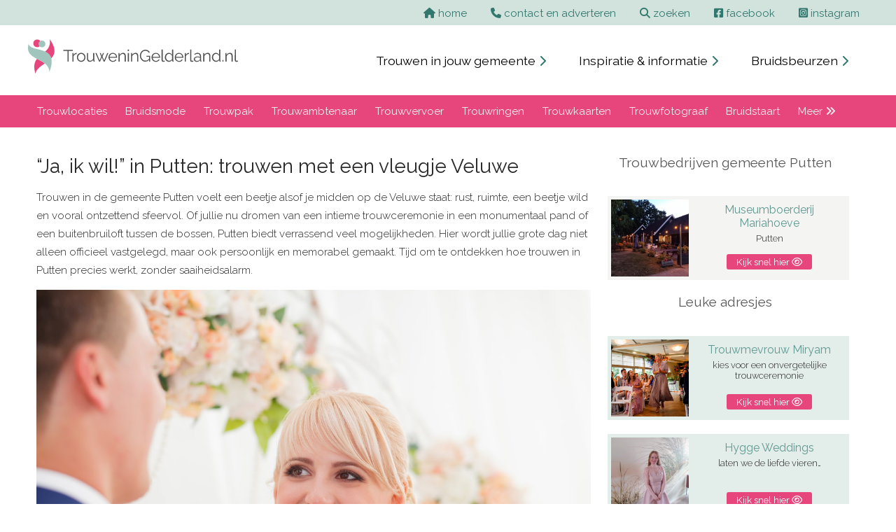

--- FILE ---
content_type: text/html; charset=UTF-8
request_url: https://www.trouweningelderland.nl/trouwen-in-putten/
body_size: 7588
content:
<!doctype html>
<html>

<head>
    <meta charset="UTF-8">
    <title>Trouwen in de gemeente Putten &ndash; Complete gids voor jullie trouwdag</title>
    <meta name="description"
        content="Ontdek alles over trouwen in de gemeente Putten: offici&euml;le en vrije trouwlocaties, kosten, trouwambtenaren, getuigen en meer. Praktisch, inspirerend en ideaal voor bruidsparen met stijl en persoonlijkheid.">
    <meta name="viewport" content="width=device-width, initial-scale=1.0">
<link rel="stylesheet" href="https://www.trouweningelderland.nl/css/screen2024.css">
<link rel="stylesheet" class="navLink" href="https://www.trouweningelderland.nl/fontawesome/css/all.css">
<link rel="preconnect" href="https://fonts.googleapis.com"> 
<link rel="preconnect" href="https://fonts.gstatic.com" crossorigin> 
<link href="https://fonts.googleapis.com/css2?family=Raleway:ital,wght@0,200;0,300;0,400;0,700;1,200;1,300;1,400;1,700&display=swap" rel="stylesheet">
<script src="https://www.trouweningelderland.nl/fontawesome/js/fontawesome.js"></script></head>

<body>
<div class="screen_width background_light_olive">
  <div class="view_width text_right">
    <div class="text_block_top">
    <a href="https://www.trouweningelderland.nl"><i class="fa-solid fa-house"></i> <span class="hide_mobile">home</span></a>
    <a href="https://www.trouweningelderland.nl/contact-en-adverteren/"><i class="fa-solid fa-phone"></i> <span class="hide_mobile">contact en adverteren</span></a>
      <a href="https://www.trouweningelderland.nl/zoeken2021.php"><i class="fa-solid fa-magnifying-glass"></i> <span class="hide_mobile">zoeken</span></a>
      <a href="https://www.facebook.com/trouwen.nederland.7" target="_blank" rel="nofollow"><i class="fa-brands fa-square-facebook"></i> <span class="hide_mobile">facebook</span></a>
      <a href="https://www.instagram.com/trouweninnederland.nl/" target="_blank" rel="nofollow"><i class="fa-brands fa-square-instagram"></i> <span class="hide_mobile">instagram</span></a>
    </div>
  </div>
</div>
<div class="screen_width">
  <div class="view_width">
    <div class="top_logo"><a href="https://www.trouweningelderland.nl"><img src="https://www.trouweningelderland.nl/layout2021/logo-trouweningelderland.svg" alt="logo"></a></div>
    <div class="top_menu">
        <a href="https://www.trouweningelderland.nl/trouwen-in-jouw-gemeente/">Trouwen in jouw gemeente <span style="font-size: 1rem; color:var(--verydarkolive)"><i class="fa-solid fa-chevron-right"></i></span></a>
        <a href="https://www.trouweningelderland.nl/inspiratie-en-informatie/">Inspiratie &amp; informatie <span style="font-size: 1rem; color:var(--verydarkolive)"><i class="fa-solid fa-chevron-right"></i></span></a>
        <a href="https://www.trouweningelderland.nl/bruidsbeurzen/">Bruidsbeurzen <span style="font-size: 1rem; color:var(--verydarkolive)"><i class="fa-solid fa-chevron-right"></i></span></a>
    </div>
  </div>
</div>
<div class="screen_width background_cherry">
  <div class="view_width">
    <div class="topnav" id="myTopnav"> 
          <a href="https://www.trouweningelderland.nl/trouwlocaties-gelderland/">Trouwlocaties</a>
<a href="https://www.trouweningelderland.nl/bruidsmode-gelderland/">Bruidsmode</a>
<a href="https://www.trouweningelderland.nl/trouwpak-gelderland/">Trouwpak</a>
<a href="https://www.trouweningelderland.nl/trouwambtenaar-gelderland/">Trouwambtenaar</a>
<a href="https://www.trouweningelderland.nl/trouwvervoer-gelderland/">Trouwvervoer</a>
<a href="https://www.trouweningelderland.nl/trouwringen-gelderland/">Trouwringen</a>
<a href="https://www.trouweningelderland.nl/trouwkaarten-gelderland/">Trouwkaarten</a>
<a href="https://www.trouweningelderland.nl/trouwfotograaf-gelderland/">Trouwfotograaf</a>
<a href="https://www.trouweningelderland.nl/bruidstaart-gelderland/">Bruidstaart</a>
      <a href="https://www.trouweningelderland.nl/categorieen/">Meer <i class="fas fa-angle-double-right"></i></a> <a href="javascript:void(0);" class="icon" onclick="myFunction()"><img src="https://www.trouweningelderland.nl/layout/stack-menu.svg" width="20" height="20" alt="menu"></a> </div>
  </div>
</div>

        <div class="screen_width">
        <div class="view_width">

                        <div class="text_block_wide_left">
                <h1>&ldquo;Ja, ik wil!&rdquo; in Putten: trouwen met een vleugje Veluwe</h1>

<p>Trouwen in de gemeente Putten voelt een beetje alsof je midden op de Veluwe staat: rust, ruimte, een beetje wild en vooral ontzettend sfeervol. Of jullie nu dromen van een intieme trouwceremonie in een monumentaal pand of een buitenbruiloft tussen de bossen, Putten biedt verrassend veel mogelijkheden. Hier wordt jullie grote dag niet alleen officieel vastgelegd, maar ook persoonlijk en memorabel gemaakt. Tijd om te ontdekken hoe trouwen in Putten precies werkt, zonder saaiheidsalarm.</p>

<p><img alt="trouwen_in_de_gemeente_Putten" src="/library/gemeentes/Putten/trouwen_in_de_gemeente_Putten.jpg" style="height:100%; width:100%" /></p>

<h2>Voorgenomen huwelijk melden: de eerste stap naar jullie &lsquo;ja&rsquo;</h2>

<p>Voordat jullie elkaar het jawoord kunnen geven, wil de gemeente Putten weten dat jullie plannen hebben. De melding van het voorgenomen huwelijk is als een digitale uitnodiging aan de overheid: &ldquo;Let op, hier komt liefde in het kwadraat!&rdquo; Het aanmelden gaat snel en eenvoudig online, en zodra alles is goedgekeurd, staat jullie datum officieel op de gemeentelijke kalender. Een stressvrije start van het trouwavontuur dus.</p>

<h2>Offici&euml;le trouwlocaties: klassiek meets Putten</h2>

<p>Putten heeft een aantal mooie offici&euml;le trouwlocaties waar jullie trouwceremonie kan plaatsvinden. Denk aan sfeervolle gemeentelijke zalen met een karakteristieke uitstraling, of een modern ingerichte trouwzaal met lichtinval die precies goed valt voor die Instagramwaardige foto. Hier kunnen jullie rekenen op een betrouwbare, offici&euml;le setting zonder dat je zelf hoeft te sleutelen aan tafeldecoratie of vergunningen.</p>

<h2>Vrije trouwlocatie: jullie plek, jullie regels</h2>

<p>Voor stellen die het anders willen, biedt Putten de mogelijkheid om op een vrije trouwlocatie te trouwen. Dat kan in een bosrijke omgeving, in een stoere loods, of misschien bij opa en oma in de tuin (mits zij daar zin in hebben). De gemeente keurt de locatie goed zodat alles veilig en officieel geregeld is. Via deze website vind je bovendien al veel inspirerende vrije trouwplekken die eerder zijn aangewezen. Ideaal om je eigen creatieve twist te geven aan jullie dag.</p>

<p><img alt="trouwen_in_de_gemeente_Putten_vrije_trouwlocatie" src="/library/gemeentes/Putten/trouwen_in_de_gemeente_Putten_vrije_trouwlocatie.jpg" style="height:100%; width:100%" /></p>

<h2>Welke dagen zijn geschikt om te trouwen in Putten?</h2>

<p>De gemeente Putten hanteert voornamelijk doordeweekse dagen voor huwelijksvoltrekkingen. Dat houdt het overzichtelijk en flexibel genoeg voor stellen die geen standaardzaterdag willen. Sommige trouwlocaties en ambtenaren bieden extra mogelijkheden buiten de standaarddagen, dus een beetje overleg kan veel extra opties opleveren.</p>

<h2>Huwelijkskosten en andere uitgaven: waar je rekening mee moet houden</h2>

<p>De kosten voor trouwen in Putten zijn opgebouwd uit een aantal onderdelen. Allereerst de huwelijksvoltrekking zelf. Daarbovenop kunnen bijkomende kosten komen, zoals een trouwboekje, reiskosten van de trouwambtenaar bij een vrije trouwlocatie en de formele aanwijzing van een vrije trouwlocatie. Schakel je een zelfstandige trouwambtenaar in, dan komen daar ook kosten bij. Zo weet je precies waar je op moet letten zonder dat iemand je bankrekening openritst.</p>

<h2>Gratis trouwen: officieel en compact</h2>

<p>Ja, ook in Putten is gratis trouwen mogelijk. Vaak op vaste tijden en dagen, en met een korte ceremonie die puur gericht is op het offici&euml;le gedeelte. Perfect voor stellen die vooral de papieren willen regelen, zonder uitgebreid feestgedruis.</p>

<h2>Trouwambtenaren: de verhalenvertellers van jullie dag</h2>

<p>De gemeente Putten heeft een team enthousiaste trouwambtenaren die met gemak een trouwceremonie vol warmte, humor en persoonlijke details verzorgen. Je kunt een voorkeur doorgeven zodat jullie trouwambtenaar past bij de sfeer die jullie willen neerzetten. Met hun ervaring en rustige begeleiding wordt jullie &lsquo;ja&rsquo; gegarandeerd een moment om nooit te vergeten.</p>

<p><a><img alt="trouwen_in_de_gemeente_Putten_trouwambtenaar" src="/library/gemeentes/Putten/trouwen_in_de_gemeente_Putten_trouwambtenaar.jpg" style="height:100%; width:100%" /></a></p>

<h2>Familie of vriend als trouwambtenaar: persoonlijke magie</h2>

<p>Wil je dat iemand die dicht bij jullie staat de ceremonie leidt? In Putten kan een vriend of familielid voor &eacute;&eacute;n dag worden benoemd tot buitengewoon ambtenaar van de burgerlijke stand. De gemeente regelt de offici&euml;le benoeming, jullie kunnen je richten op de woorden, tranen en glimlachen.</p>

<h2>Zelfstandige trouwambtenaren: trouwceremonies op maat</h2>

<p>Voor wie &eacute;cht iets bijzonders wil, zijn zelfstandige trouwambtenaren een gouden keuze. Zij bieden maatwerk, creatieve trouwceremonies en verhalen die helemaal aansluiten bij jullie persoonlijkheid. Via deze website vind je verschillende zelfstandige trouwambtenaren die actief zijn in Putten en omstreken. Zo wordt jullie trouwceremonie net zo uniek als jullie liefde.</p>

<h2>Getuigen: de offici&euml;le cheerleaders</h2>

<p>Geen huwelijk zonder getuigen. In Putten moeten dit er minimaal twee en maximaal vier zijn, allemaal ouder dan achttien. Zij zetten hun handtekening onder jullie jawoord en maken het officieel. Kies iemand die jullie dag nog extra speciaal maakt, want hun rol blijft altijd een belangrijk herinneringspunt.</p>

<p>Trouwen in Putten combineert offici&euml;le zekerheid met persoonlijke vrijheid, rust en ruimte. Op deze website vind je direct inspiratie voor vrije trouwlocaties en zelfstandige trouwambtenaren die jullie dag onvergetelijk maken.</p>

<h3>Meer informatie over trouwen in Putten</h3>

<p>Gemeente Putten<br />
Fontanusplein 1<br />
3881 BZ Putten<br />
Tel: 0341 359611<br />
Website: <a href="http://www.putten.nl" target="_blank">www.putten.nl</a><br />
E-mail: info@putten.nl</p>            </div>

                        <div class="text_block_wide_right text_center">
                <div class="padding_top_20">
<h3>Trouwbedrijven gemeente Putten</h3><br>
  <div class="page_presentation">
                    <div class="page_presentation_left"><img src="https://www.trouweningelderland.nl/portfolio/2704-2038767473.jpg" width="1200" height="900"  alt="Museumboerderij Mariahoeve">
      </div>
                    <div class="page_presentation_right">
                        <div class="page_presentation_right_top">
                            <h4>Museumboerderij Mariahoeve</h4>
                            Putten
                        </div>
                        <div class="page_presentation_right_bottom">
                            <a href="https://www.trouweningelderland.nl/huwelijksnacht-gelderland/museumboerderij-mariahoeve/" class="click_me background_cherry">Kijk snel hier <i class="far fa-eye"></i></a>
                        </div>
                    </div>
                </div>
  <h3>Leuke adresjes</h3><br>
  <div class="page_presentation" style="background-color: var(--lightolive);">
    			<div class="page_presentation_left"><img src="https://www.trouweningelderland.nl/portfolio/2796-1174075582.jpg" width="1067" height="1600"  alt="Trouwmevrouw Miryam">
	</div>
            	<div class="page_presentation_right">
                	<div class="page_presentation_right_top">
                    	<h4>Trouwmevrouw Miryam</h4>
                        kies voor een onvergetelijke trouwceremonie
           			</div>
                    <div class="page_presentation_right_bottom">
                    	<a href="https://www.trouweningelderland.nl/trouwambtenaar-gelderland/trouwmevrouw-miryam/">Kijk snel hier <i class="far fa-eye"></i></a>
                    </div>
        		</div>
   			</div>
  <div class="page_presentation" style="background-color: var(--lightolive);">
    			<div class="page_presentation_left"><img src="https://www.trouweningelderland.nl/portfolio/2809-1707609634.jpg" width="960" height="958"  alt="Hygge Weddings">
	</div>
            	<div class="page_presentation_right">
                	<div class="page_presentation_right_top">
                    	<h4>Hygge Weddings</h4>
                        laten we de liefde vieren…
           			</div>
                    <div class="page_presentation_right_bottom">
                    	<a href="https://www.trouweningelderland.nl/trouwambtenaar-gelderland/hygge-weddings/">Kijk snel hier <i class="far fa-eye"></i></a>
                    </div>
        		</div>
   			</div>
  <div class="page_presentation" style="background-color: var(--lightolive);">
    			<div class="page_presentation_left"><img src="https://www.trouweningelderland.nl/portfolio/2697-1978138272.jpg" width="1200" height="879"  alt="Trouwambtenaar Jeroen Smits">
	</div>
            	<div class="page_presentation_right">
                	<div class="page_presentation_right_top">
                    	<h4>Trouwambtenaar Jeroen Smits</h4>
                        Een bijzondere dag, een bijzonder moment
           			</div>
                    <div class="page_presentation_right_bottom">
                    	<a href="https://www.trouweningelderland.nl/trouwambtenaar-gelderland/trouwambtenaar-jeroen-smits/">Kijk snel hier <i class="far fa-eye"></i></a>
                    </div>
        		</div>
   			</div>
  <div class="page_presentation" style="background-color: var(--lightolive);">
    			<div class="page_presentation_left"><img src="https://www.trouweningelderland.nl/portfolio/2726-2038716450.jpg" width="1200" height="800"  alt="Babs Douwe Hoekstra">
	</div>
            	<div class="page_presentation_right">
                	<div class="page_presentation_right_top">
                    	<h4>Babs Douwe Hoekstra</h4>
                        2025 trouwambtenaar in Married at first Sight!
           			</div>
                    <div class="page_presentation_right_bottom">
                    	<a href="https://www.trouweningelderland.nl/ambtenaar-burgerlijke-stand-gelderland/babs-douwe-hoekstra/">Kijk snel hier <i class="far fa-eye"></i></a>
                    </div>
        		</div>
   			</div>
  <div class="page_presentation" style="background-color: var(--lightolive);">
    			<div class="page_presentation_left"><img src="https://www.trouweningelderland.nl/portfolio/2844-1201689617.jpg" width="1067" height="1600"  alt="Madelon Trouwt">
	</div>
            	<div class="page_presentation_right">
                	<div class="page_presentation_right_top">
                    	<h4>Madelon Trouwt</h4>
                        Waar jullie liefde is, daar ben ik in heel Nederland én ver daarbuiten
           			</div>
                    <div class="page_presentation_right_bottom">
                    	<a href="https://www.trouweningelderland.nl/trouwambtenaar-gelderland/madelon-trouwt/">Kijk snel hier <i class="far fa-eye"></i></a>
                    </div>
        		</div>
   			</div>
  <div class="page_presentation" style="background-color: var(--lightolive);">
    			<div class="page_presentation_left"><img src="https://www.trouweningelderland.nl/portfolio/2728-39211829.jpg" width="640" height="480"  alt="Trouwambtenaar Annemiek">
	</div>
            	<div class="page_presentation_right">
                	<div class="page_presentation_right_top">
                    	<h4>Trouwambtenaar Annemiek</h4>
                        persoonlijke en frisse ceremonie
           			</div>
                    <div class="page_presentation_right_bottom">
                    	<a href="https://www.trouweningelderland.nl/trouwambtenaar-gelderland/trouwambtenaar-annemiek/">Kijk snel hier <i class="far fa-eye"></i></a>
                    </div>
        		</div>
   			</div>
  <div class="page_presentation" style="background-color: var(--lightolive);">
    			<div class="page_presentation_left"><img src="https://www.trouweningelderland.nl/portfolio/2757-2050163818.jpg" width="1200" height="800"  alt="Trouwambtenaar Jan Wiersma">
	</div>
            	<div class="page_presentation_right">
                	<div class="page_presentation_right_top">
                    	<h4>Trouwambtenaar Jan Wiersma</h4>
                        Persoonlijke huwelijksvoltrekking
           			</div>
                    <div class="page_presentation_right_bottom">
                    	<a href="https://www.trouweningelderland.nl/ambtenaar-burgerlijke-stand-gelderland/trouwambtenaar-jan-wiersma/">Kijk snel hier <i class="far fa-eye"></i></a>
                    </div>
        		</div>
   			</div>
  <div class="page_presentation" style="background-color: var(--lightolive);">
    			<div class="page_presentation_left"><img src="https://www.trouweningelderland.nl/portfolio/2685-1526903035.jpg" width="1600" height="1066"  alt="Trouwambtenaar / BABS Monique">
	</div>
            	<div class="page_presentation_right">
                	<div class="page_presentation_right_top">
                    	<h4>Trouwambtenaar / BABS Monique</h4>
                        Als het over de liefde gaat
           			</div>
                    <div class="page_presentation_right_bottom">
                    	<a href="https://www.trouweningelderland.nl/trouwambtenaar-gelderland/trouwambtenaar-babs-monique/">Kijk snel hier <i class="far fa-eye"></i></a>
                    </div>
        		</div>
   			</div>
  <div class="page_presentation" style="background-color: var(--lightolive);">
    			<div class="page_presentation_left"><img src="https://www.trouweningelderland.nl/portfolio/2834-30522806.jpg" width="1536" height="1536"  alt="Match By Marijke">
	</div>
            	<div class="page_presentation_right">
                	<div class="page_presentation_right_top">
                    	<h4>Match By Marijke</h4>
                        Een trouwambtenaar die jullie liefde vertaalt in woorden
           			</div>
                    <div class="page_presentation_right_bottom">
                    	<a href="https://www.trouweningelderland.nl/trouwambtenaar-gelderland/match-by-marijke/">Kijk snel hier <i class="far fa-eye"></i></a>
                    </div>
        		</div>
   			</div>
  <h3>Ook interessant</h3><br>
  <div class="page_presentation">
                    <div class="page_presentation_left"><img src="https://www.trouweningelderland.nl/library/articles/trouwmevrouw_miryam.jpg" alt="De kosten van een trouwambtenaar">      </div>
                    <div class="page_presentation_right">
                        <div class="page_presentation_right_top">
                            <h4>De kosten van een trouwambtenaar</h4>
                        </div>
                        <div class="page_presentation_right_bottom">
                            <a href="https://www.trouweningelderland.nl/de-kosten-van-een-trouwambtenaar/" class="click_me background_dark_olive">Lees artikel&nbsp;&nbsp;<i class="fas fa-glasses"></i></a>
                        </div>
                    </div>
                </div>
  <div class="page_presentation">
                    <div class="page_presentation_left"><img src="https://www.trouweningelderland.nl/library/articles/_introJouw-eigen-tuin-als-trouwlocatie.jpg" alt="Jouw eigen tuin als trouwlocatie">      </div>
                    <div class="page_presentation_right">
                        <div class="page_presentation_right_top">
                            <h4>Jouw eigen tuin als trouwlocatie</h4>
                        </div>
                        <div class="page_presentation_right_bottom">
                            <a href="https://www.trouweningelderland.nl/jouw-eigen-tuin-als-trouwlocatie/" class="click_me background_dark_olive">Lees artikel&nbsp;&nbsp;<i class="fas fa-glasses"></i></a>
                        </div>
                    </div>
                </div>
  <div class="page_presentation">
                    <div class="page_presentation_left"><img src="https://www.trouweningelderland.nl/library/articles/Een-kasteel-als-trouwlocatie-in-Gelderland_intro.jpg" alt="Een kasteel als trouwlocatie in Gelderland">      </div>
                    <div class="page_presentation_right">
                        <div class="page_presentation_right_top">
                            <h4>Een kasteel als trouwlocatie in Gelderland</h4>
                        </div>
                        <div class="page_presentation_right_bottom">
                            <a href="https://www.trouweningelderland.nl/een-kasteel-als-trouwlocatie-in-gelderland/" class="click_me background_dark_olive">Lees artikel&nbsp;&nbsp;<i class="fas fa-glasses"></i></a>
                        </div>
                    </div>
                </div>
  <div class="page_presentation">
                    <div class="page_presentation_left"><img src="https://www.trouweningelderland.nl/library/articles/welke_trouwambtenaar_gelderland_past_bij_ons.jpg" alt="Welke trouwambtenaar past bij ons?">      </div>
                    <div class="page_presentation_right">
                        <div class="page_presentation_right_top">
                            <h4>Welke trouwambtenaar past bij ons?</h4>
                        </div>
                        <div class="page_presentation_right_bottom">
                            <a href="https://www.trouweningelderland.nl/welke-trouwambtenaar-past-bij-ons/" class="click_me background_dark_olive">Lees artikel&nbsp;&nbsp;<i class="fas fa-glasses"></i></a>
                        </div>
                    </div>
                </div>
  <div class="page_presentation">
                    <div class="page_presentation_left"><img src="https://www.trouweningelderland.nl/library/articles/trouwambtenaar_monique.jpg" alt="Ja, ik wil, maar dan wel met een zelfstandige trouwambtenaar">      </div>
                    <div class="page_presentation_right">
                        <div class="page_presentation_right_top">
                            <h4>Ja, ik wil, maar dan wel met een zelfstandige trouwambtenaar</h4>
                        </div>
                        <div class="page_presentation_right_bottom">
                            <a href="https://www.trouweningelderland.nl/ja-ik-wil-maar-dan-wel-met-een-zelfstandige-trouwambtenaar/" class="click_me background_dark_olive">Lees artikel&nbsp;&nbsp;<i class="fas fa-glasses"></i></a>
                        </div>
                    </div>
                </div>
  <div class="page_presentation">
                    <div class="page_presentation_left"><img src="https://www.trouweningelderland.nl/library/articles/scherpenzeel_intro.jpg" alt="Zo vind je de juiste trouwlocatie">      </div>
                    <div class="page_presentation_right">
                        <div class="page_presentation_right_top">
                            <h4>Zo vind je de juiste trouwlocatie</h4>
                        </div>
                        <div class="page_presentation_right_bottom">
                            <a href="https://www.trouweningelderland.nl/zo-vind-je-de-juiste-trouwlocatie/" class="click_me background_dark_olive">Lees artikel&nbsp;&nbsp;<i class="fas fa-glasses"></i></a>
                        </div>
                    </div>
                </div>
  <div class="page_presentation">
                    <div class="page_presentation_left"><img src="https://www.trouweningelderland.nl/library/articles/trouwambtenaar_sacha_intro.jpg" alt="4 manieren om jullie trouwambtenaar te kiezen">      </div>
                    <div class="page_presentation_right">
                        <div class="page_presentation_right_top">
                            <h4>4 manieren om jullie trouwambtenaar te kiezen</h4>
                        </div>
                        <div class="page_presentation_right_bottom">
                            <a href="https://www.trouweningelderland.nl/4-manieren-om-jullie-trouwambtenaar-te-kiezen/" class="click_me background_dark_olive">Lees artikel&nbsp;&nbsp;<i class="fas fa-glasses"></i></a>
                        </div>
                    </div>
                </div>
  <div class="page_presentation">
                    <div class="page_presentation_left"><img src="https://www.trouweningelderland.nl/library/articles/Vrije-trouwlocaties-in-Gelderland_intro.jpg" alt="Vrije trouwlocaties in Gelderland">      </div>
                    <div class="page_presentation_right">
                        <div class="page_presentation_right_top">
                            <h4>Vrije trouwlocaties in Gelderland</h4>
                        </div>
                        <div class="page_presentation_right_bottom">
                            <a href="https://www.trouweningelderland.nl/vrije-trouwlocaties-in-gelderland/" class="click_me background_dark_olive">Lees artikel&nbsp;&nbsp;<i class="fas fa-glasses"></i></a>
                        </div>
                    </div>
                </div>
  <div class="page_presentation">
                    <div class="page_presentation_left"><img src="https://www.trouweningelderland.nl/library/articles/Trouwlocaties-voor-intieme-kleine-trouwerijen_intro.jpg" alt="Trouwlocaties voor intieme kleine trouwerijen">      </div>
                    <div class="page_presentation_right">
                        <div class="page_presentation_right_top">
                            <h4>Trouwlocaties voor intieme kleine trouwerijen</h4>
                        </div>
                        <div class="page_presentation_right_bottom">
                            <a href="https://www.trouweningelderland.nl/trouwlocaties-voor-intieme-kleine-trouwerijen/" class="click_me background_dark_olive">Lees artikel&nbsp;&nbsp;<i class="fas fa-glasses"></i></a>
                        </div>
                    </div>
                </div>
</div>            </div>
        </div>
    </div>

    <div class="white_cover_background">

                <div class="screen_width">
            <div class="view_width">
                <div class="text_block_wide text_center">
                    <div class="questions_header"><h3 class="color_cherry">Veel gestelde vragen over Trouwen in Putten</h3></div>
<button class="accordion">Wat moet ik regelen voordat ik kan trouwen in de gemeente Putten?</button>
                            <div class="panel">
                              <p><p>Voordat jullie officieel &lsquo;ja&rsquo; kunnen zeggen, moet de melding van het voorgenomen huwelijk bij de gemeente Putten worden gedaan. Dit gaat eenvoudig online. Zodra alle documenten zijn gecontroleerd en goedgekeurd, kunnen jullie datum, trouwlocatie en trouwambtenaar worden vastgelegd. Het is de eerste offici&euml;le stap richting jullie grote dag en zorgt dat alles juridisch op orde is.</p>
</p>
                            </div>
<button class="accordion">Waar kan ik trouwen in de gemeente Putten?</button>
                            <div class="panel">
                              <p><p>Je kunt kiezen voor een offici&euml;le trouwlocatie van de gemeente Putten, zoals sfeervolle zalen of moderne gemeentelijke ruimtes. Daarnaast is trouwen op een vrije locatie mogelijk: een plek die jullie zelf kiezen, mits goedgekeurd door de gemeente. Via deze website vind je bovendien inspiratie en al eerder aangewezen vrije trouwlocaties die ideaal zijn voor een persoonlijke ceremonie.</p>
</p>
                            </div>
<button class="accordion">Welke dagen kun je trouwen in Putten?</button>
                            <div class="panel">
                              <p><p>In Putten vinden huwelijksvoltrekkingen meestal plaats op doordeweekse dagen, wat overzicht en flexibiliteit biedt. Sommige locaties of trouwambtenaren bieden extra mogelijkheden, dus overleg is altijd handig. Zo kun je soms net dat weekend of speciale datum regelen waar je van droomt.</p>
</p>
                            </div>
<button class="accordion">Wat kost trouwen in de gemeente Putten?</button>
                            <div class="panel">
                              <p><p>De kosten bestaan uit een aantal onderdelen: de huwelijksvoltrekking zelf, eventuele kosten voor een trouwboekje, reiskosten van de ambtenaar bij een vrije locatie, en het aanvragen van een vrije trouwlocatie. Kies je een zelfstandige trouwambtenaar, dan komen daar ook extra kosten bij. Zo heb je inzicht in de verschillende uitgaven zonder dat er verrassingen op je pad komen.</p>
</p>
                            </div>
<button class="accordion">Kan een familielid of vriend onze trouwambtenaar zijn?</button>
                            <div class="panel">
                              <p><p>Ja, dat kan! In Putten kan een vriend of familielid tijdelijk worden benoemd tot buitengewoon ambtenaar van de burgerlijke stand. De gemeente regelt de offici&euml;le benoeming, jullie kunnen je concentreren op de ceremonie zelf. Zo krijgt jullie trouwdag een extra persoonlijk tintje en een vertrouwd gezicht in het middelpunt van de aandacht.</p>
</p>
                            </div>
<button class="accordion">Wat zijn de mogelijkheden met zelfstandige trouwambtenaren?</button>
                            <div class="panel">
                              <p><p>Naast de gemeentelijke trouwambtenaren kun je ook een zelfstandige trouwambtenaar kiezen. Deze professionals bieden maatwerk, creatieve ceremonies en persoonlijke speeches. Op deze website vind je verschillende zelfstandige trouwambtenaren die actief zijn in Putten en omgeving. Ze zorgen ervoor dat jullie ceremonie een onvergetelijke, unieke ervaring wordt.</p>
</p>
                            </div>
                </div>
            </div>
        </div>

                ﻿<div class="screen_width">
  <div class="view_width">
    <div class="text_block_wide text_center">
      <div class="category_block">
        <a href="https://www.trouweningelderland.nl/trouwlocaties-gelderland/">Trouwlocaties</a><br /> 
<a href="https://www.trouweningelderland.nl/bruidsmode-gelderland/">Bruidsmode</a><br /> 
<a href="https://www.trouweningelderland.nl/trouwpak-gelderland/">Trouwpak</a><br /> 
<a href="https://www.trouweningelderland.nl/trouwambtenaar-gelderland/">Trouwambtenaar</a><br /> 
<a href="https://www.trouweningelderland.nl/trouwvervoer-gelderland/">Trouwvervoer</a><br /> 
<a href="https://www.trouweningelderland.nl/trouwringen-gelderland/">Trouwringen</a><br /> 
<a href="https://www.trouweningelderland.nl/trouwkaarten-gelderland/">Trouwkaarten</a><br /> 
<a href="https://www.trouweningelderland.nl/trouwfotograaf-gelderland/">Trouwfotograaf</a><br /> 
<a href="https://www.trouweningelderland.nl/bruidstaart-gelderland/">Bruidstaart</a><br /> 
<a href="https://www.trouweningelderland.nl/bruiloftmuziek-gelderland/">Bruiloftmuziek</a><br /> 
<a href="https://www.trouweningelderland.nl/trouwfilm-gelderland/">Trouwfilm</a><br /> 
<a href="https://www.trouweningelderland.nl/partyverhuur-gelderland/">Partyverhuur</a><br /> 
<a href="https://www.trouweningelderland.nl/lichtletters-gelderland/">Lichtletters</a><br /> 
<a href="https://www.trouweningelderland.nl/catering-gelderland/">Catering</a><br /> 
<a href="https://www.trouweningelderland.nl/photobooth-huren-gelderland/">Photobooth-huren</a><br /> 
<a href="https://www.trouweningelderland.nl/trouwen-op-een-boot-gelderland/">Trouwen op een boot</a><br /> 
<a href="https://www.trouweningelderland.nl/beauty-gelderland/">Beauty</a><br /> 
<a href="https://www.trouweningelderland.nl/weddingplanner-gelderland/">Weddingplanner</a><br /> 
<a href="https://www.trouweningelderland.nl/sfeermakers-gelderland/">Sfeermakers</a><br /> 
<a href="https://www.trouweningelderland.nl/feestlocaties-gelderland/">Feestlocaties</a><br /> 
<a href="https://www.trouweningelderland.nl/bruidskapsels-gelderland/">Bruidskapsels</a><br /> 
<a href="https://www.trouweningelderland.nl/bruidsboeket-gelderland/">Bruidsboeket</a><br /> 
<a href="https://www.trouweningelderland.nl/vrijgezellenfeesten-gelderland/">Vrijgezellenfeesten</a><br /> 
<a href="https://www.trouweningelderland.nl/huwelijksnacht-gelderland/">Huwelijksnacht</a><br /> 
<a href="https://www.trouweningelderland.nl/bruidsaccessoires-gelderland/">Bruidsaccessoires</a><br /> 
<a href="https://www.trouweningelderland.nl/decoratie-styling-gelderland/">Decoratie-styling</a><br /> 
<a href="https://www.trouweningelderland.nl/categorieen/" class="category_link">Bekijk alle categorieën</a>
      </div>
    </div>
  </div>
</div>
                ﻿<div class="screen_width">
  <div class="view_width">
    <div class="text_block_wide">
      <div class="city_block">
        <h2>Trouwen in jouw woonplaats</h2>
        <a href="https://www.trouweningelderland.nl/woonplaats/aalst/">Aalst</a>, 
<a href="https://www.trouweningelderland.nl/woonplaats/arnhem/">Arnhem</a>, 
<a href="https://www.trouweningelderland.nl/woonplaats/barneveld/">Barneveld</a>, 
<a href="https://www.trouweningelderland.nl/woonplaats/boxmeer/">Boxmeer</a>, 
<a href="https://www.trouweningelderland.nl/woonplaats/brummen/">Brummen</a>, 
<a href="https://www.trouweningelderland.nl/woonplaats/doesburg/">Doesburg</a>, 
<a href="https://www.trouweningelderland.nl/woonplaats/eck-en-wiel/">Eck en Wiel</a>, 
<a href="https://www.trouweningelderland.nl/woonplaats/ede/">Ede</a>, 
<a href="https://www.trouweningelderland.nl/woonplaats/ellecom/">Ellecom</a>, 
<a href="https://www.trouweningelderland.nl/woonplaats/elst/">Elst</a>, 
<a href="https://www.trouweningelderland.nl/woonplaats/epe/">Epe</a>, 
<a href="https://www.trouweningelderland.nl/woonplaats/ewijk/">Ewijk</a>, 
<a href="https://www.trouweningelderland.nl/woonplaats/groenlo/">Groenlo</a>, 
<a href="https://www.trouweningelderland.nl/woonplaats/harderwijk/">Harderwijk</a>, 
<a href="https://www.trouweningelderland.nl/woonplaats/het-loo/">Het Loo</a>, 
<a href="https://www.trouweningelderland.nl/woonplaats/klarenbeek/">Klarenbeek</a>, 
<a href="https://www.trouweningelderland.nl/woonplaats/kootwijkerbroek/">Kootwijkerbroek</a>, 
<a href="https://www.trouweningelderland.nl/woonplaats/landelijk/">Landelijk</a>, 
<a href="https://www.trouweningelderland.nl/woonplaats/lent/">Lent</a>, 
<a href="https://www.trouweningelderland.nl/woonplaats/loenen/">Loenen</a>, 
<a href="https://www.trouweningelderland.nl/woonplaats/maurik/">Maurik</a>, 
<a href="https://www.trouweningelderland.nl/woonplaats/megchelen/">Megchelen</a>, 
<a href="https://www.trouweningelderland.nl/woonplaats/nijmegen/">Nijmegen</a>, 
<a href="https://www.trouweningelderland.nl/woonplaats/nunspeet/">Nunspeet</a>, 
<a href="https://www.trouweningelderland.nl/woonplaats/ophemert/">Ophemert</a>, 
<a href="https://www.trouweningelderland.nl/woonplaats/overasselt/">Overasselt</a>, 
<a href="https://www.trouweningelderland.nl/woonplaats/putten/">Putten</a>, 
<a href="https://www.trouweningelderland.nl/woonplaats/scherpenzeel/">Scherpenzeel</a>, 
<a href="https://www.trouweningelderland.nl/woonplaats/voorthuizen/">Voorthuizen</a>, 
<a href="https://www.trouweningelderland.nl/woonplaats/wapenveld/">Wapenveld</a>, 
<a href="https://www.trouweningelderland.nl/woonplaats/zeddam/">Zeddam</a>, 
<a href="https://www.trouweningelderland.nl/woonplaats/zutphen/">Zutphen</a>, 
      </div>
    </div>
  </div>
</div>
                <div class="screen_width">
  <div class="view_width">
    <div class="text_block_wide">
      <div class="half_block">
        <h3>Bezoek ook de website:</h3>
        <a href= "https://www.trouweninflevoland.nl" class="submit_link" title="Trouwen in Flevoland">Trouwen in Flevoland <span style="font-size: 1.25rem; margin-left: 7px;"><i class="fas fa-chevron-right"></i></span></a>
      </div>
      <div class="half_block">
        <h3>Volg ons op social media</h3>
        <a href="https://www.facebook.com/trouwen.nederland.7" class="submit_link" target="_blank" rel="nofollow"><i class="fab fa-facebook-square"></i></a> 
        <a href="https://www.instagram.com/trouweninnederland.nl/" class="submit_link" target="_blank" rel="nofollow"><i class="fab fa-instagram-square"></i></a>
      </div>
    </div>
  </div>
</div>
          <script type="application/ld+json">
                        {
                        "@context": "https://schema.org",
                        "@type": "FAQPage",
                        "mainEntity": [  {
                            "@type": "Question",
                            "name": "Wat moet ik regelen voordat ik kan trouwen in de gemeente Putten?",
                            "acceptedAnswer": {
                                "@type": "Answer",
                                "text": "<p>Voordat jullie officieel &lsquo;ja&rsquo; kunnen zeggen, moet de melding van het voorgenomen huwelijk bij de gemeente Putten worden gedaan. Dit gaat eenvoudig online. Zodra alle documenten zijn gecontroleerd en goedgekeurd, kunnen jullie datum, trouwlocatie en trouwambtenaar worden vastgelegd. Het is de eerste offici&euml;le stap richting jullie grote dag en zorgt dat alles juridisch op orde is.</p>"
                            }
                        },
  {
                            "@type": "Question",
                            "name": "Waar kan ik trouwen in de gemeente Putten?",
                            "acceptedAnswer": {
                                "@type": "Answer",
                                "text": "<p>Je kunt kiezen voor een offici&euml;le trouwlocatie van de gemeente Putten, zoals sfeervolle zalen of moderne gemeentelijke ruimtes. Daarnaast is trouwen op een vrije locatie mogelijk: een plek die jullie zelf kiezen, mits goedgekeurd door de gemeente. Via deze website vind je bovendien inspiratie en al eerder aangewezen vrije trouwlocaties die ideaal zijn voor een persoonlijke ceremonie.</p>"
                            }
                        },
  {
                            "@type": "Question",
                            "name": "Welke dagen kun je trouwen in Putten?",
                            "acceptedAnswer": {
                                "@type": "Answer",
                                "text": "<p>In Putten vinden huwelijksvoltrekkingen meestal plaats op doordeweekse dagen, wat overzicht en flexibiliteit biedt. Sommige locaties of trouwambtenaren bieden extra mogelijkheden, dus overleg is altijd handig. Zo kun je soms net dat weekend of speciale datum regelen waar je van droomt.</p>"
                            }
                        },
  {
                            "@type": "Question",
                            "name": "Wat kost trouwen in de gemeente Putten?",
                            "acceptedAnswer": {
                                "@type": "Answer",
                                "text": "<p>De kosten bestaan uit een aantal onderdelen: de huwelijksvoltrekking zelf, eventuele kosten voor een trouwboekje, reiskosten van de ambtenaar bij een vrije locatie, en het aanvragen van een vrije trouwlocatie. Kies je een zelfstandige trouwambtenaar, dan komen daar ook extra kosten bij. Zo heb je inzicht in de verschillende uitgaven zonder dat er verrassingen op je pad komen.</p>"
                            }
                        },
  {
                            "@type": "Question",
                            "name": "Kan een familielid of vriend onze trouwambtenaar zijn?",
                            "acceptedAnswer": {
                                "@type": "Answer",
                                "text": "<p>Ja, dat kan! In Putten kan een vriend of familielid tijdelijk worden benoemd tot buitengewoon ambtenaar van de burgerlijke stand. De gemeente regelt de offici&euml;le benoeming, jullie kunnen je concentreren op de ceremonie zelf. Zo krijgt jullie trouwdag een extra persoonlijk tintje en een vertrouwd gezicht in het middelpunt van de aandacht.</p>"
                            }
                        },
  {
                            "@type": "Question",
                            "name": "Wat zijn de mogelijkheden met zelfstandige trouwambtenaren?",
                            "acceptedAnswer": {
                                "@type": "Answer",
                                "text": "<p>Naast de gemeentelijke trouwambtenaren kun je ook een zelfstandige trouwambtenaar kiezen. Deze professionals bieden maatwerk, creatieve ceremonies en persoonlijke speeches. Op deze website vind je verschillende zelfstandige trouwambtenaren die actief zijn in Putten en omgeving. Ze zorgen ervoor dat jullie ceremonie een onvergetelijke, unieke ervaring wordt.</p>"
                            }
                        }
]
            }
            </script>
                <div class="footer_width background_dark">
  <div class="footer_view_width">
    <div class="footer_block_wide">
      <a href="https://www.trouweningelderland.nl/bruidsbeurs-plaatsen/">Bruidsbeurs plaatsen</a> | 
<a href="https://www.trouweningelderland.nl/wie-zijn-wij/">Wie zijn wij</a> | 
<a href="https://www.trouweningelderland.nl/contact-en-adverteren/">Contact en adverteren</a> | 
<a href="https://www.trouweningelderland.nl//">Gebruikersvoorwaarden</a> | 
<a href="https://www.trouweningelderland.nl/privacy/">Privacy</a> 
    </div>
    <div class="credits_bar">
      <div class="bottom_left"> &copy; Genista Communicatie 2001 - 2025 </div>
      <div class="bottom_right"> Webdesign: <a href="https://www.axivorm.nl" target="_blank">Axivorm</a> </div>
    </div>
  </div>
</div>

<!-- Google tag (gtag.js) -->
<script async src="https://www.googletagmanager.com/gtag/js?id=G-D1TZGD6J4P"></script>
<script>
  window.dataLayer = window.dataLayer || [];
  function gtag(){dataLayer.push(arguments);}
  gtag('js', new Date());

  gtag('config', 'G-D1TZGD6J4P');
</script>

    </div>

        
<script src="https://code.jquery.com/jquery-3.6.1.min.js" integrity="sha256-o88AwQnZB+VDvE9tvIXrMQaPlFFSUTR+nldQm1LuPXQ=" crossorigin="anonymous"></script>

<script>
$(document).ready(function() {
	var s = $(".sticker");
	var pos = s.position();
	$(window).scroll(function() {
		var windowpos = $(window).scrollTop();
		if (windowpos >= pos.top) {
			s.addClass("fixed_to_top");
		} else {
			s.removeClass("fixed_to_top");
		}
	});
});
</script>

<script>
/* Toggle between adding and removing the "responsive" class to topnav when the user clicks on the icon */
	function myFunction() {
    	var x = document.getElementById("myTopnav");
        	if (x.className === "topnav") {
                x.className += " responsive";
            } else {
                x.className = "topnav";
            }
        }
</script>

<script>
var acc = document.getElementsByClassName("accordion");
var i;

for (i = 0; i < acc.length; i++) {
  acc[i].addEventListener("click", function() {
    this.classList.toggle("active");
    var panel = this.nextElementSibling;
    if (panel.style.maxHeight){
      panel.style.maxHeight = null;
    } else {
      panel.style.maxHeight = panel.scrollHeight + "px";
    }
  });
}
</script>

<script>
$("#slideshow > div:gt(0)").hide();

	setInterval(function() {
    	$('#slideshow > div:first').
        fadeOut(1500).
        next().
        fadeIn(1500).
		end().
        appendTo('#slideshow');
        }, 5000);
</script>
        <script>
     $(function(){
      $.ajax({
        url: 'https://www.trouweningelderland.nl/includes/update_info.php',
        type: 'POST',
        data: {h: screen.height, w: screen.width}
      });
     });
     </script>
</body>

</html>


--- FILE ---
content_type: text/css
request_url: https://www.trouweningelderland.nl/css/screen2024.css
body_size: 5799
content:
:root {
    --cherry: #E6467C;
    --lightolive: #e3edea;
    --verylightolive: #edf3f2;
    --olive: #d2e3de;
    --darkolive: #609A92;
    --verydarkolive: #32776d;
    --lightcherry: #fae0eb;
    --verylightcherry: #fdf3f7;
    --darkgrey: #282728;
    --grey: #585858;
    --greylighter: #707070;
    --mediumgrey: #C0C0C0;
    --lightgrey: #E8E8E8;
    --verylightgrey: #f4f4f2;
    --white: #ffffff;
    --black: #000000;
  }
  
  body {
    padding: 0;
    margin: 0;
    background-color: var(--white);
    font-family: 'Raleway', sans-serif;
    font-weight: 300;
    font-size: 15px;
    color: var(--darkgrey);
  }
  
  p {
    font-size: 0.95rem;
    line-height: 1.65rem;
    text-decoration: none;
    margin-bottom: 10px;
  }
  
  a {
    color: var(--darkolive);
    text-decoration: none;
    font-weight: 400;
  }
  
  a:hover {
    color: var(--cherry);
    text-decoration: none;
  }
  
  h1, h2, h3, h4 {
    font-weight: 400;
  }
  
  h1 {
    font-size: 1.75rem;
    margin-bottom: 15px;
    color: var(--darkgrey);
  }
  
  h2 {
    font-size: 1.4rem!important;
    margin-bottom: 0;
    color: var(--darkolive)!important;
  }
  
  h3 {
    font-size: 1.2rem;
    color: var(--grey);
  }
  
  h4 {
    font-size: 1.05rem;
    color: var(--darkolive);
  }
  
  ul {
    list-style-type: none;
  }
  
  strong {
    font-weight: 700;
    color: var(--grey);
  }
  
  img {
    image-rendering: smooth;
  }
  
  .text_left {
    text-align: left;
  }
  
  .text_right {
    text-align: right;
  }
  
  .text_center {
    text-align: center;
  }
  
  .text_justify {
    text-align: justify;
  }
  
  .padding_top_20 {
    padding-top: 20px !important;
  }
  
  .padding_top_45 {
    padding-top: 45px !important;
  }
  
  .margin_bottom {
    margin-bottom: 60px !important;
  }
  
  .object_fit_fill {
    object-fit: fill;
  }
  
  .object_fit_contain {
    object-fit: contain
  }
  
  .object_fit_cover {
    object-fit: cover;
  }
  
  .object_fit_none {
    object-fit: none;
  }
  
  .object_fit_scale-down {
    object-fit: scale-down;
  }
  
  .category_line {
    width: 100%;
    height: auto;
    overflow: hidden;
    clear: both;
    margin-bottom: 30px;
  }
  
  #footer {
    width: 967px;
    height: 37px;
    clear: both;
    margin-top: 2px;
    background-color: var(--darkolive);
    border: 0px solid #888888;
    font-size: 13px;
    font-weight: 700;
    color: var(--white);
    line-height: 250%;
    vertical-align: middle;
    text-align: right;
    padding: 3px 13px 0 0;
    position: relative;
    z-index: 100;
  }
  
  #footer a {
    color: var(--white);
  }
  
  #footer a:hover {
    color: var(--white);
    text-decoration: underline;
  }
  
  select {
    width: 185px;
    padding: 5px 10px 6px 10px;
    margin-top: 8px;
    line-height: 1;
    font-size: 12px;
    margin-left: 5px;
    border: 1px solid var(--lightgrey);
    -webkit-border-radius: 0;
    -moz-border-radius: 0;
    border-radius: 0;
    color: var(--olive);
  }
  
  input[type=button] {
    -webkit-appearance: none;
    -moz-appearance: none;
    appearance: none;
  }
  
  .top_margin_300 {
    margin-top: 300px !important;
  }
  
  .mainTitle {
    margin-bottom: 0;
  }
  
  .subTitle {
    font-weight: 300;
    color: var(--cherry);
    font-size: 21px;
    margin-left: 11px;
    text-transform: lowercase;
  }
  
  .subTitleSmall {
    font-weight: 300;
    color: var(--cherry);
    font-size: 15px;
    margin-left: 5px;
    text-transform: lowercase;
  }
  
  .clear1 {
    width: 100%;
    clear: both;
    height: 1px;
  }
  
  .clear30 {
    width: 100%;
    clear: both;
    height: 30px;
  }
  
  .questions_header {
    width: 100%;
    clear: both;
    height: auto;
    padding: 20px 0 20px 0;
    margin-bottom: 20px;
  }
  
  .color_cherry {
    color: var(--cherry);
  }
  
  .screen_width {
    width: 100%;
    height: auto;
    margin: 0;
    padding: 0;
    overflow: hidden;
  }
  
  .screen_width_top_250 {
    width: 100%;
    height: auto;
    margin: 250px 0 0 0;
    padding: 0;
    overflow: hidden;
  }
  
  .screen_width_top_300 {
    width: 100%;
    height: auto;
    margin: 300px 0 0 0;
    padding: 0;
    overflow: hidden;
  }
  
  .footer_width {
    width: 100%;
    height: auto;
    margin: 0;
    padding: 10px 0 20px 0;
    overflow: hidden;
  }
  
  .view_width {
    width: 1200px;
    height: auto;
    overflow: hidden;
    margin: 0 auto 0 auto;
    padding: 0;
  }
  
  .footer_view_width {
    width: 1200px;
    height: auto;
    margin: 0 auto 20px auto;
    padding: 0;
    color: var(--olive);
  }
  
  .footer_view_width a {
    color: var(--olive);
    text-decoration: none;
  }
  
  .footer_view_width a:hover {
    color: var(--white);
    text-decoration: none;
  }
  
  .slide_text {
    width: 1200px;
    height: auto;
    margin: 0 auto 0 auto;
    position: relative;
    z-index: 10000000000000000;
    text-align: center;
    display: block;
  }
  
  .title_text {
    font-size: 3rem;
    margin-top: 150px;
    font-weight: 700;
    text-shadow: 1px 1px 3px rgba(0, 0, 0, 0.7);
    color: var(--white);
    z-index: 10000000000000001;
  }
  
  .sub_title_text {
    font-size: 1.75rem;
    margin-top: 20px;
    font-weight: 400;
    text-shadow: 1px 1px 2px rgba(0, 0, 0, 0.7);
    color: var(--white);
  }
  
  .sub_title_text a {
    color: var(--white);
  }
  
  .companies_slider {
    width: 90%;
    margin: 0 5% 20px 5%;
  }
  
  .companies_slider button:first-child {
    width: 50px;
    height: 305px;
    text-align: center;
    position: absolute;
    left: 0;
    border: none;
    background-color: rgba(255, 255, 255, 0.5);
    color: black;
    z-index: 100;
    font-size: 2rem;
  }
  
  .companies_slider button:last-child {
    width: 50px;
    height: 305px;
    text-align: center;
    position: absolute;
    top: 0;
    right: 0;
    border: none;
    background-color: rgba(255, 255, 255, 0.5);
    color: black;
    z-index: 100;
    font-size: 2rem;
  }
  
  .square_cat_block2 {
    width: 100%;
    height: 230px;
    margin: 0;
    text-align: center;
    font-weight: 700;
    line-height: 230px;
  }
  
  .square_cat_block2 img {
    height: 100%;
    width: 100%;
    object-fit: cover;
    position: relative;
    z-index: 0;
  }
  
  .square_cat_block2 h5 {
    font-size: 1.5rem;
    color: var(--white);
  }
  
  .square_cat_block2 a {
    color: var(--white);
  }
  
  .text_bottom2 {
    line-height: 20px;
    height: 56px;
    padding-top: 19px;
    width: 100%;
    text-align: center;
    bottom: 0;
    margin-top: 0;
    font-size: 0.95rem;
    font-weight: 400;
    transition: background-color 0.5s, color 0.5s;
    background-color: rgba(234, 234, 232, 0.8);
    color: var(--darkgrey);
    position: relative;
    z-index: 10;
  }
  
  .text_bottom2:hover {
    background-color: var(--cherry);
    color: var(--white);
  }
  
  /* If the text has multiple lines, add the following: */
  .text_bottom2 p {
    line-height: 1.5;
    display: inline-block;
    vertical-align: middle;
  }
  
  .half_page_left {
    width: 59%;
    height: auto;
    margin: 0 1% 0 0;
    float: left;
  }
  
  .half_page_right {
    width: 37%;
    height: auto;
    margin: 0 0 0 3%;
    float: left;
  }
  
  .text_block {
    margin-top: 30px;
    font-size: 0.9rem;
    line-height: 1.5rem;
  }
  
  .text_block h2 {
    font-weight: 300;
    font-size: 18px;
    color: var(--darkgrey);
  }
  
  .text_block p {
    font-size: 0.9rem;
    line-height: 1.5rem;
  }
  
  .text_block ul {
    list-style: disc;
  }
  
  .visit_url {
    background-color: var(--darkolive);
    border: none;
    color: var(--white);
    font-weight: 400;
    font-size: 1.1rem;
    padding: 11px 0 11px 0;
    text-decoration: none;
    margin: 0 0 20px 0;
    cursor: pointer;
    width: 100%;
    height: auto;
    text-align: center;
    border-radius: 4px;
  }
  
  .visit_url:hover {
    background-color: var(--cherry);
    color: var(--white) !important;
  }
  
  .visit_url a {
    color: var(--white);
  }
  
  .visit_url a:hover {
    background-color: var(--cherry);
    color: var(--white);
  }
  
  input[type=submit] {
    background-color: var(--olive);
    border: none;
    color: var(--grey);
    font-size: 1.1rem;
    padding: 11px;
    text-decoration: none;
    margin: 0 0 20px 0;
    cursor: pointer;
    width: 100%;
    height: auto;
    text-align: center;
    border-radius: 4px;
  }
  
  input[type=submit]:hover {
    background-color: var(--cherry);
    color: var(--white);
  }
  
  #secondary-slider li {
    margin-top: 11px;
  }
  
  .text_block_top {
    width: 98%;
    height: auto;
    padding: 10px 1% 8px 1%;
  }
  
  .text_block_top a {
    margin-left: 30px;
    color: var(--verydarkolive);
    font-weight: 400;
  }
  
  .text_block_wide {
    width: 98%;
    height: auto;
    overflow: hidden;
    padding: 20px 1% 20px 1%;
  }
  
  .text_block_wide h2 {
    margin: 0 0 5px 0;
  }
  
  .text_block_wide_top {
    width: 98%;
    height: auto;
    padding: 30px 1% 0 1%;
  }
  
  .text_block_wide_top h1 {
    color: var(--grey);
    font-size: 2rem;
  }
  
  .text_block_wide_top a {
    color: var(--olive);
  }
  
  .text_block_wide_top a:hover {
    color: var(--cherry);
  }
  
  .text_block_wide_left {
    width: 68%;
    height: auto;
    overflow: hidden;
    padding: 20px 1% 20px 1%;
    float: left;
    box-sizing: border-box;
  }
  
  .text_block_wide_left img {
    width: 100%;
    height: auto;
  }
  
  .text_block_wide_left ul {
    list-style-type: circle;
    line-height: 1.5rem;
  }
  
  .text_block_wide_right {
    width: 28%;
    height: auto;
    overflow: hidden;
    padding: 0 1% 20px 1%;
    float: left;
  }
  
  .city_block {
    width: 76%;
    height: auto;
    padding: 40px 12% 45px 12%;
    background-color: var(--lightgrey);
    font-size: 1.1rem;
    line-height: 1.8rem;
    text-align: center;
    color: var(--cherry);
  }
  
  .city_block h2 {
    margin-bottom: 25px;
    color: var(--darkolive);
  }
  
  .city_block a {
    color: var(--cherry);
  }
  
  .city_block a:hover {
    text-decoration: underline;
  }
  
  .city_block_green {
    width: 76%;
    height: auto;
    padding: 40px 12% 45px 12%;
    background-color: var(--olive);
    font-size: 1.1rem;
    line-height: 1.8rem;
    text-align: center;
    color: var(--darkgrey);
  }
  
  .city_block_green h2 {
    margin-bottom: 25px;
    color: var(--darkolive);
  }
  
  .city_block_green a {
    color: var(--darkgrey);
  }
  
  .city_block_green a:hover {
    color: var(--cherry);
    text-decoration: underline;
  }
  
  .category_block {
    width: 88%;
    height: auto;
    padding: 30px 6% 35px 6%;
    background-color: var(--olive);
    font-size: 1rem;
    line-height: 1.7rem;
    text-align: center;
    column-count: 4;
  }
  
  .category_block h2 {
    margin-bottom: 20px;
  }
  
  .category_block a {
    color: var(--darkgrey);
  }
  
  .category_block a:hover {
    text-decoration: underline;
  }
  
  .category_link {
    width: 100%;
    height: 40px;
    margin: 30px 0 30px 0;
    color: var(--white) !important;
    font-size: 0.95rem;
    line-height: 2.5rem;
    padding: 5px 15px 5px 15px;
    background-color: var(--cherry);
    border: 2px solid var(--cherry);
    border-radius: 4px;
    white-space: nowrap;
  }
  
  .category_link a {
    color: var(--white) !important;
    white-space: nowrap;
  }
  
  .half_block {
    width: 36%;
    height: auto;
    padding: 30px 6% 35px 6%;
    background-color: var(--lightgrey);
    font-size: 1.3rem;
    line-height: 1.8rem;
    text-align: center;
    float: left;
    margin: 0 2% 70px 0;
  }
  
  .half_block:nth-child(2) {
    margin: 0 0 0 2%;
  }
  
  .half_block h2 {
    margin-bottom: 20px;
  }
  
  .half_block a {
    color: var(--cherry);
  }
  
  .half_block a:hover {
    text-decoration: underline;
  }
  
  .submit_link {
    width: 100%;
    height: 40px;
    margin-top: 30px;
    color: var(--white) !important;
    font-size: 1.5rem;
    line-height: 3.5rem;
    padding: 3px 15px 5px 15px;
    background-color: var(--cherry);
    border: 2px solid var(--cherry);
    border-radius: 4px
  }
  
  .submit_link a {
    color: var(--white) !important;
    text-decoration: none;
  }
  
  .submit_link a:hover {
    color: var(--white) !important;
    text-decoration: none;
  }
  
  .footer_block_wide {
    width: 98%;
    height: auto;
    padding: 30px 1% 35px 1%;
    margin-top: 30px;
  }
  
  .sticker {
    width: 336px;
    padding-top: 35px;
  }
  
  .sticker h3 {
    margin-bottom: 13px;
  }
  
  .fixed_to_top {
    position: fixed;
    top: 0;
    z-index: 0;
  }
  
  .white_cover_background {
    background-color: var(--white);
    width: 100vw;
    height: auto;
    overflow: hidden;
    position: relative;
    z-index: 10;
  }
  
  .page_presentation {
    width: 100%;
    max-width: 335px;
    height: auto;
    padding: 5px;
    display: block;
    overflow: hidden;
    background-color: var(--verylightgrey);
    margin-bottom: 20px;
  }
  
  .page_presentation_left {
    width: 33%;
    height: 110px;
    margin: 0 2% 0 0;
    float: left;
  }
  
  .page_presentation_left img {
    width: 100%;
    height: 100%;
    object-fit: cover;
  }
  
  .page_presentation_right {
    width: 65%;
    height: 110px;
    margin: 0;
    float: left;
  }
  
  .page_presentation_right_top {
    width: 96%;
    height: 75px;
    margin: 5px 2% 0 2%;
    font-size: 0.8rem;
  }
  
  .page_presentation_right_top h4 {
    margin: 0;
    font-size: 1rem;
    margin-bottom: 5px;
  }
  
  .page_presentation_right_bottom {
    width: 96%;
    height: 30px;
    margin: 0 2% 0 2%;
  }
  
  .page_presentation_right_bottom a {
    width: auto;
    height: auto;
    font-size: 0.85rem;
    font-weight: 400;
    color: var(--white);
    padding: 3px 14px;
    margin-top: 25px;
    background-color: var(--cherry);
    border-radius: 3px;
  }
  
  .page_presentation_right_bottom a:hover {
    color: var(--white);
  }
  
  .add_block_full_wide {
    width: 100%;
    height: auto;
    margin: 0 0 25px 0;
    float: left;
    display: block;
    overflow: hidden;
    padding-bottom: 25px;
    border-bottom: 1px solid var(--lightgrey);
  }
  
  .add_block_full_wide_left {
    width: 18%;
    height: 200px;
    margin: 0 2% 15px 0;
    float: left;
    overflow: visible;
  }
  
  .add_block_full_wide_left img {
    width: 100%;
    height: 100%;
    object-fit: contain;
  }
  
  .add_block_full_wide_center {
    width: 51%;
    height: auto;
    margin: 0 4% 15px 0;
    float: left;
    text-align: left;
  }
  
  .add_block_full_wide_center_top {
    width: 100%;
    height: auto;
    overflow: hidden;
  }
  
  .add_block_full_wide_center_top h2 {
    margin-top: 0;
  }
  
  .add_block_full_wide_center_top h3 {
    color: var(--darkgrey);
    font-size: 1.1rem;
    margin: 5px 0 13px 0;
    font-weight: 300;
  }
  
  .add_block_full_wide_center_top p {
    font-size: 0.95rem;
    line-height: 1.65rem;
  }
  
  .add_block_full_wide_center_bottom {
    width: 100%;
    padding-top: 15px;
    height: 30px;
  }
  
  .small {
    height: 126px;
    overflow: hidden;
  }
  
  .height_auto {
    height: auto;
  }
  
  .fair_button {
    width: 34%;
    height: auto;
    margin: 10px 5px 0 0;
    float: right;
  }
  
  .add_block_full_wide_right {
    width: 25%;
    height: 300px;
    margin: 0 0 15px 0;
    float: left;
    font-size: 0.8rem;
  }
  
  .add_block_wide {
    width: 46%;
    height: auto;
    margin: 0 2% 15px 2%;
    float: left;
  }
  
  .add_block_wide_top {
    width: 44%;
    height: 210px;
    margin: 0 4% 15px 0;
    float: left;
  }
  
  .add_block_wide_top img {
    width: 100%;
    height: 100%;
    object-fit: cover;
    image-rendering: -webkit-optimize-contrast;
  }
  
  .add_block_company_logo {
    width: 42%;
    height: 210px;
    display: block;
    margin: 0 0 15px 8%;
    float: left;
  }
  
  .add_block_company_logo img {
    width: 100%;
    height: 100%;
    object-fit: contain;
  }
  
  .add_block_company_text {
    width: 42%;
    height: 180px;
    margin: 0;
    padding: 20px 4% 10px 4%;
    text-align: left;
    float: left;
    background-color: var(--verylightgrey);
  }
  
  .add_block_wide_bottom {
    width: 42%;
    height: 190px;
    margin: 0;
    padding: 10px 4% 10px 4%;
    text-align: left;
    float: left;
    background-color: var(--verylightgrey);
  }
  
  .add_block_text h3 {
    color: var(--darkgrey);
    font-size: 1.2rem;
    margin: 5px 0 13px 0;
    font-weight: 300;
  }
  
  .add_block_text p {
    line-height: 18px;
    font-size: 13px;
  }
  
  .add_block_text {
    width: 100%;
    height: 165px;
  }
  
  .add_block_link {
    width: 100%;
    height: 25px;
    font-weight: 700;
  }
  
  .add_block {
    width: 21%;
    height: auto;
    margin: 0 2% 15px 2%;
    float: left;
  }
  
  .add_block_top {
    width: 100%;
    height: 175px;
    margin: 0 0 15px 0;
    float: left;
  }
  
  .add_block_top img {
    width: 100%;
    height: 100%;
    object-fit: cover;
  }
  
  .add_block_bottom {
    width: 92%;
    height: auto;
    margin: 0;
    padding: 10px 4% 15px 4%;
    float: left;
  }
  
  .add_block_bottom h3 {
    color: var(--darkgrey);
    font-size: 1.2rem;
    margin-bottom: 13px;
    font-weight: 300;
  }
  
  .add_block_bottom p {
    line-height: 25px;
    font-size: 12px;
  }
  
  .small_add_block {
    width: 23%;
    height: auto;
    margin: 0 1% 15px 1%;
    float: left;
  }
  
  .small_add_block img {
    width: 100%;
    height: auto;
  }
  
  .small_cat_block {
    width: 18%;
    height: 35px;
    padding-top: 13px;
    margin: 0 1% 15px 1%;
    float: left;
    background-color: #a3c6bd;
    text-align: center;
    font-weight: 700;
    transition: background-color 0.5s ease;
  }
  
  .small_cat_block a {
    color: var(--white);
  }
  
  .small_cat_block:hover {
    color: var(--white);
    background-color: var(--cherry);
  }
  
  .square_cat_block_title {
    width: 22%;
    height: 250px;
    margin: 0 3% 15px 0;
    float: left;
    background-color: var(--cherry);
    text-align: center;
    font-weight: 700;
    transition: background-color 0.5s ease;
  }
  
  .square_cat_block_title h5 {
    font-size: 1.5rem;
    color: var(--white);
    margin-bottom: 25px;
  }
  
  .square_cat_block_title a {
    color: var(--white);
  }
  
  .square_cat_block_title a:hover {
    color: var(--white);
  }
  
  .square_cat_block_3:first-child {
    width: 22%;
    height: 154px;
    margin: 0 3% 15px 0;
    padding-top: 50px;
    float: left;
    text-align: center;
    font-weight: 700;
    transition: background-color 0.5s ease;
  }
  
  .square_cat_block_auto {
    width: 22%;
    height: auto;
    margin: 0 3% 30px 0;
    float: left;
    background-color: var(--white);
    text-align: center;
    transition: background-color 0.5s ease;
    font-size: 1.15rem;
  }
  
  .square_cat_block {
    width: 22%;
    height: 232px;
    margin: 0 3% 15px 0;
    float: left;
    background-color: var(--white);
    text-align: center;
    font-weight: 700;
    transition: background-color 0.5s ease;
  }
  
  .square_cat_block h5 {
    font-size: 1.5rem;
    color: var(--white);
    margin-bottom: 25px;
  }
  
  .square_cat_block a {
    color: var(--white);
    font-weight: 300;
    font-size: 1.15rem;
    line-height: 1.6em;
  }
  
  .square_cat_block_image {
    width: 100%;
    height: 190px;
    margin-bottom: 1px;
  }
  
  .square_cat_block_image img {
    object-fit: cover;
    max-width: 100%;
    height: 100%;
    width: auto;
  }
  
  .square_cat_block_text {
    height: 45px;
    width: 100%;
    padding-top: 15px;
    bottom: 0;
    transition: background-color 0.5s, color 0.5s;
    background-color: var(--verylightgrey);
    color: var(--grey);
  }
  
  .square_cat_block_text a {
    font-weight: 300 !important;
  }
  
  .square_cat_block_text:hover {
    background-color: var(--cherry);
    color: var(--white);
  }
  
  .double_cat_block {
    width: 45%;
    height: 190px;
    margin: 0 0 15px 0;
    padding: 30px 1% 30px 1%;
    float: left;
    background-color: var(--olive);
    text-align: center;
    font-size: 1rem;
    line-height: 1.7rem;
    column-count: 2;
  }
  
  .double_cat_block a {
    color: var(--darkgrey);
  }
  
  .double_cat_block a:hover {
    text-decoration: underline;
  }
  
  .text_bottom {
    height: 40px;
    width: 100%;
    padding-top: 20px;
    bottom: 0;
    transition: background-color 0.5s, color 0.5s;
    background-color: var(--verylightgrey);
    color: var(--grey);
  }
  
  .text_bottom a {
    font-weight: 300 !important;
  }
  
  .square_cat_block:hover .text_bottom {
    background-color: var(--cherry);
    color: var(--white);
  }
  
  .square_cat_block_last {
    width: 4%;
    height: 130px;
    padding-top: 74px;
    margin: 0 0 15px 0;
    float: left;
    background-color: var(--olive);
    text-align: center;
    font-weight: 700;
    transition: background-color 0.5s ease;
  }
  
  .top_logo {
    width: 25%;
    height: 80px;
    padding-top: 20px;
    margin: 0;
    float: left;
  }
  
  .top_menu {
    width: 75%;
    height: 60px;
    padding-top: 40px;
    margin: 0;
    text-align: right;
    float: left;
  }
  
  .top_menu a {
    padding: 7px 13px 7px 15px;
    margin-right: 14px;
    color: #000000;
    font-size: 1.1rem;
    font-weight: 400;
    -webkit-border-radius: 2px;
    -moz-border-radius: 2px;
    border-radius: 2px;
    -webkit-transition: background-color 0.5s ease-out;
    -moz-transition: background-color 0.5s ease-out;
    -o-transition: background-color 0.5s ease-out;
    transition: background-color 0.5s ease-out;
  }
  
  .top_menu a:hover {
    color: var(--verydarkolive);
    background-color: var(--lightgrey);
    cursor: pointer;
  }
  
  .background_cherry {
    background-color: var(--cherry);
  }
  
  .background_light_olive {
    background-color: var(--olive);
  }
  
  .background_dark_olive {
    background-color: var(--darkolive) !important;
  }
  
  .background_dark {
    background-color: var(--darkgrey);
  }
  
  .vimeo_iframe {
    width: 100%;
    aspect-ratio: 640/300;
  }
  
  .topnav {
    background-color: var(--cherry);
    overflow: hidden;
    margin: 0;
  }
  
  .topnav a {
    float: left;
    display: block;
    color: #f2f2f2;
    text-align: center;
    padding: 14px 13px;
    text-decoration: none;
    font-size: 15px;
  }
  
  .topnav a:hover {
    background-color: #a3c6bd;
    color: black;
  }
  
  .topnav a.active {
    background-color: #4CAF50;
    color: white;
  }
  
  .topnav .icon {
    display: none;
  }
  
  .show_mobile {
    display: none;
  }
  
  /* FAQ styles ////////////////////////////////// */
  .accordion {
    background-color: var(--olive);
    color: var(--grey);
    cursor: pointer;
    padding: 18px 2% 18px 2%;
    width: 100%;
    margin: 0 auto 3px auto;
    border: none;
    text-align: left;
    outline: none;
    font-size: 1.1rem;
    transition: 0.4s;
    box-sizing: border-box;
  }
  
  .active, .accordion:hover {
    background-color: var(--cherry);
    color: var(--white);
  }
  
  .panel {
    width: 100%;
    padding: 0 2% 0 2%;
    background-color: var(--verylightgrey);
    max-height: 0;
    overflow: hidden;
    transition: max-height 0.2s ease-out;
    text-align: left;
    box-sizing: border-box;
  }
  
  .panel p {
    margin: 10px 0 10px 0;
    line-height: 1.5rem;
  }
  
  .panel ol {
    margin: 10px 0 10px 0;
    line-height: 1.5rem;
  }
  
  .panel ul {
    margin: 10px 0 10px 0;
    list-style-type: disc;
    line-height: 1.5rem;
  }
  
  .accordion:after {
    content: '\02795';
    /* Unicode character for "plus" sign (+) */
    font-size: 13px;
    color: #777;
    float: right;
    margin-left: 5px;
  }
  
  .active:after {
    content: "\2796";
    /* Unicode character for "minus" sign (-) */
  }
  
  .search_form {
    width: 40%;
    height: auto;
    margin: -250px auto 0 auto;
    position: relative;
    z-index: 1000;
  }
  
  .search_form_left {
    width: 70%;
    height: 40px;
    margin: 0 2% 0 0;
    float: left;
  }
  
  .search_form_left input[type=text] {
    width: 98%;
    height: 40px;
    margin: 0;
    padding-left: 2%;
    background-color: var(--white);
    border: 2px solid var(--white);
    border-radius: 4px;
  }
  
  .search_form_right {
    width: 28%;
    height: 40px;
    margin: 0;
    float: left;
  }
  
  .search_form_right input[type=button] {
    width: 100%;
    height: 40px;
    margin: 0;
    color: var(--white);
    font-size: 1.2rem;
    background-color: var(--cherry);
    border: 2px solid var(--cherry);
    border-radius: 4px;
  }
  
  .search_area {
    width: 100%;
    height: auto;
    overflow: none;
    clear: both;
  }
  
  .search_area input[type=text] {
    border: 1px solid var(--cherry);
    width: 79%;
    margin: 0 1% 0 0;
    font-size: 1rem;
    padding: 11px 1% 11px 1%;
    border-radius: 4px;
    float: left;
    box-sizing: border-box;
  }
  
  .search_area input[type=submit] {
    background-color: var(--cherry);
    border: none;
    color: white;
    font-size: 1rem;
    padding: 12px 0 12px 0;
    text-decoration: none;
    width: 18%;
    margin: 0;
    cursor: pointer;
    border-radius: 4px;
    float: left;
  }
  
  #slideshow {
    position: relative;
    width: 100%;
    height: 550px;
    padding: 0;
    overflow: hidden;
    background-color: #e8e8e8;
    clear: both;
  }
  
  #slideshow>div {
    position: absolute;
    top: 0;
    left: 0;
    right: 0;
    bottom: 0;
    background-color: WhiteSmoke;
  }
  
  #slideshow>div>img {
    width: 100%;
    height: 550px;
    object-fit: cover;
    position: absolute;
    top: 0;
  }
  
  .square_container1 {
    width: 23%;
    height: 205px;
    padding-top: 100px;
    margin: 0 2% 25px 0;
    float: left;
    background-color: #a3c6bd;
    text-align: center;
    font-size: 1.35rem;
    font-weight: 700;
    color: var(--white);
    line-height: 205px;
  }
  
  .square_container {
    width: 23%;
    height: 305px;
    margin: 0 2% 25px 0;
    float: left;
  }
  
  .square_container_start {
    width: 23%;
    height: 305px;
    margin: 0 2% 25px 0;
    float: left;
    background-color: var(--olive);
  }
  
  .text_bottom2 {
    line-height: 20px;
    height: 56px;
    padding-top: 19px;
    width: 100%;
    text-align: center;
    bottom: 0;
    margin-top: 0;
    font-size: 0.95rem;
    font-weight: 400;
    transition: background-color 0.5s, color 0.5s;
    background-color: rgba(234, 234, 232, 0.8);
    color: var(--darkgrey);
    position: relative;
    z-index: 10;
  }
  
  .text_bottom2:hover {
    background-color: var(--cherry);
    color: var(--white);
  }
  
  /* If the text has multiple lines, add the following: */
  .text_bottom2 p {
    line-height: 1.5;
    display: inline-block;
    vertical-align: middle;
  }
  
  .sub_city {
    font-weight: 300;
    font-size: 0.85rem;
    color: var(--grey);
  }
  
  .infoHeading {
    font-weight: 400;
    color: var(--darkgrey);
    font-size: 21px;
    margin-bottom: 15px;
  }
  
  .horizontaLine {
    width: 100%;
    height: 10px;
    border-bottom: 1px solid #DEEDEC;
    margin-bottom: 10px;
  }
  
  .button_holder {
    width: 170px;
    height: 65px;
    float: right;
    text-align: right;
  }
  
  .bannerHolder {
    width: 550px;
    left: 40px;
    position: relative;
  }
  
  .banner {
    float: left;
    width: 160px;
    margin-right: 20px;
    height: 60px;
    margin-bottom: 4px;
  }
  
  .homepageText {
    width: 220px;
    height: 200px;
    color: var(--white);
    font-size: 13px;
    float: left;
  }
  
  .homepageText h3 {
    color: var(--white);
    font-size: 15px;
    font-weight: 700;
    margin: 10px 0 10px 0;
  }
  
  .homepageText a {
    color: #DEEDEC;
    text-decoration: underline;
  }
  
  .homepageText a:hover {
    color: var(--cherry);
    text-decoration: underline;
  }
  
  .homeImg {
    width: 200px;
    height: 200px;
    background-color: #FFF;
    text-align: center;
    position: relative;
    overflow: hidden;
    float: left;
    margin-right: 10px;
  }
  
  .homeImg img {
    position: absolute;
    left: 50%;
    top: 50%;
    width: 150%;
    height: auto;
    -webkit-transform: translate(-50%, -50%);
    -ms-transform: translate(-50%, -50%);
    transform: translate(-50%, -50%);
  }
  
  .fillout {
    display: none;
  }
  
  #socialButtons {
    width: 200px;
    height: 40px;
    margin: 15px 0 0 0;
  }
  
  #socialButtons img {
    width: 32px;
    height: 32px;
    float: left;
    margin-right: 5px;
  }
  
  .form-wrapper {
    width: 191px;
    padding: 5px;
  }
  
  .form-wrapper input {
    width: 155px;
    height: 15px;
    padding: 5px 5px;
    float: left;
    border: 0;
    background: var(--white);
  }
  
  .form-wrapper input:focus {
    outline: 0;
    background: #fff;
    box-shadow: 0 0 2px rgba(0, 0, 0, .8) inset;
  }
  
  .form-wrapper input::-webkit-input-placeholder {
    color: #999;
    font-style: italic;
  }
  
  .form-wrapper input:-moz-placeholder {
    color: #999;
    font-style: italic;
  }
  
  .form-wrapper input:-ms-input-placeholder {
    color: #999;
    font-style: italic;
  }
  
  .form-wrapper button {
    overflow: visible;
    position: relative;
    float: right;
    border: 0;
    padding: 0;
    cursor: pointer;
    height: 25px;
    width: 26px;
    font: 17px/40px;
    color: #fff;
    background: var(--darkolive);
    border-top: 2px solid #FFF;
    border-right: 2px solid #FFF;
    border-bottom: 2px solid #FFF;
  }
  
  .form-wrapper button:hover {
    background: var(--cherry);
    color: #FFF;
  }
  
  .form-wrapper button:active, .form-wrapper button:focus {
    background: #DEEDEC;
    outline: 0;
  }
  
  .form-wrapper button::-moz-focus-inner {
    border: 0;
    padding: 0;
  }
  
  #images {
    margin: 0px;
    padding: 0px;
    width: 550px;
    height: 155px;
  }
  
  #images img {
    border-width: 0;
  }
  
  .slicknav_menu {
    display: none;
  }
  
  .slides img {
    width: auto;
    max-width: 700px;
    height: auto;
    max-height: 400px;
    margin: 0 auto 0 auto;
  }
  
  .tabel {
    width: 100%;
    height: auto;
    overflow: hidden;
  }
  
  .table_tr {
    width: 100%;
    height: auto;
    overflow: hidden;
    padding-top: 3px;
    padding-bottom: 3px;
  }
  
  .table_tr input[type=text] {
    width: 98%;
    height: auto;
    font-size: 1.2rem;
    padding: 3px 1% 3px 1%;
    border: 1px solid var(--mediumgrey);
    border-radius: 4px;
  }
  
  .table_tr textarea {
    width: 98%;
    height: 50px;
    font-size: 1.2rem;
    padding: 3px 1% 3px 1%;
    border: 1px solid var(--mediumgrey);
    border-radius: 4px;
  }
  
  .table_td05 {
    width: 5%;
    height: auto;
    padding: 3px;
    box-sizing: border-box;
    float: left;
  }
  
  .table_td10 {
    width: 10%;
    height: auto;
    padding: 3px;
    box-sizing: border-box;
    float: left;
  }
  
  .table_td15 {
    width: 15%;
    height: auto;
    padding: 3px;
    box-sizing: border-box;
    float: left;
  }
  
  .table_td20 {
    width: 20%;
    height: auto;
    padding: 3px;
    box-sizing: border-box;
    float: left;
  }
  
  .table_td25 {
    width: 25%;
    height: auto;
    padding: 3px;
    box-sizing: border-box;
    float: left;
  }
  
  .table_td30 {
    width: 30%;
    height: auto;
    padding: 3px;
    box-sizing: border-box;
    float: left;
  }
  
  .table_td35 {
    width: 35%;
    height: auto;
    padding: 3px;
    box-sizing: border-box;
    float: left;
  }
  
  .table_td40 {
    width: 40%;
    height: auto;
    padding: 3px;
    box-sizing: border-box;
    float: left;
  }
  
  .table_td45 {
    width: 45%;
    height: auto;
    padding: 3px;
    box-sizing: border-box;
    float: left;
  }
  
  .table_td50 {
    width: 50%;
    height: auto;
    padding: 3px;
    box-sizing: border-box;
    float: left;
  }
  
  .table_td55 {
    width: 55%;
    height: auto;
    padding: 3px;
    box-sizing: border-box;
    float: left;
  }
  
  .table_td60 {
    width: 60%;
    height: auto;
    padding: 3px;
    box-sizing: border-box;
    float: left;
  }
  
  .table_td65 {
    width: 65%;
    height: auto;
    padding: 3px;
    box-sizing: border-box;
    float: left;
  }
  
  .table_td70 {
    width: 70%;
    height: auto;
    padding: 3px;
    box-sizing: border-box;
    float: left;
  }
  
  .table_td75 {
    width: 75%;
    height: auto;
    padding: 3px;
    box-sizing: border-box;
    float: left;
  }
  
  .table_td80 {
    width: 80%;
    height: auto;
    padding: 3px;
    box-sizing: border-box;
    float: left;
  }
  
  .table_td85 {
    width: 85%;
    height: auto;
    padding: 3px;
    box-sizing: border-box;
    float: left;
  }
  
  .table_td90 {
    width: 90%;
    height: auto;
    padding: 3px;
    box-sizing: border-box;
    float: left;
  }
  
  .table_td95 {
    width: 95%;
    height: auto;
    padding: 3px;
    box-sizing: border-box;
    float: left;
  }
  
  .table_td100 {
    width: 100%;
    height: auto;
    padding: 3px;
    box-sizing: border-box;
    float: left;
  }
  
  .vimeo_iframe {
    width: 100%;
    aspect-ratio: 640/300;
  }
  
  .credits_bar {
    width: 100%;
    height: auto;
    padding: 20px 0 30px 0;
    text-align: right;
    font-size: 0.8em;
    font-weight: 300;
    border-top: 1px solid var(--greylighter);
  }
  
  .bottom_left {
    width: 30%;
    height: auto;
    float: left;
    text-align: left;
    font-weight: 300;
    font-size: 0.9em;
    color: var(--greylighter);
  }
  
  .bottom_right {
    width: 70%;
    height: auto;
    float: left;
    text-align: right;
    font-weight: 300;
    font-size: 0.9em;
    color: var(--greylighter);
  }
  
  .bottom_right a {
    color: var(--greylighter);
    text-decoration: none;
  }
  
  .bottom_right a:hover {
    color: var(--greylighter);
    text-decoration: underline;
  }
  
  .newsletter_input {
    width: 40%;
    height: auto;
    font-size: 1rem;
    padding: 7px;
    border: 1px solid var(--mediumgrey);
    border-radius: 3px;
    margin-top: 20px;
  }
  
  .newsletter_button {
    background-color: var(--cherry);
    border: none;
    color: var(--white);
    padding: 8px 32px;
    text-align: center;
    text-decoration: none;
    display: inline-block;
    font-size: 1rem;
    border-radius: 3px;
    margin-top: 20px;
  }
  
  .button_secundair {
    font-size: 1.25rem;
    background-color: var(--darkblue);
    color: var(--white);
    padding: 10px 30px 10px 30px;
    border-radius: 20px;
  }
  
  .background_white {
    background-color: var(--white);
  }
  
  .background_lightgrey {
    background-color: var(--lightgrey);
  }
  
  .background_verylightgrey {
    background-color: var(--verylightgrey);
  }
  
  .background_lightcherry {
    background-color: var(--lightcherry);
  }
  
  .background_verylightcherry {
    background-color: var(--verylightcherry);
  }
  
  .background_lightolive {
    background-color: var(--lightolive);
  }
  
  .background_verylightolive {
    background-color: var(--verylightolive);
  }
  
  .block_padding {
    padding: 15px 0 15px 0;
  }
  
  .img_width_100 {
    width: 100%;
    height: auto;
  }
  
  .block_padding_20 {
    padding: 20px 0 20px 0;
  }
  
  .button_auto {
    width: auto;
    height: auto;
    color: white;
    background-color: var(--darkolive);
    font-size: 21px;
    font-weight: 500;
    padding: 8px 36px 8px 36px;
    margin: 30px auto 30px auto;
    display: inline-block;
    border-radius: 30px;
  }
  
  .button_auto:hover {
    color: white;
    background-color: var(--cherry);
  }
  
  .left_width {
    width: 100%;
    height: auto;
    overflow: hidden;
  }
  
  .left_view_width {
    width: auto;
    max-width: 800px;
    padding: 0 3% 0 3%;
  }
  
  .left_view_img_width {
    width: auto;
    max-width: 800px;
    padding: 0;
  }
  
  .margin_top_3 {
    margin-top: 3px;
  }
  
  @media screen and (max-width: 1200px) {
    .view_width {
      width: 100%;
    }
  
    .topnav a {
      font-size: 13px !important;
    }
  
  
    .hide_mobile {
      display: none;
    }
  
    .add_block_wide {
      width: 46%;
      height: auto;
      margin: 0 2% 30px 2%;
      float: left;
      overflow: hidden;
      background-color: var(--verylightgrey);
    }
  
    .add_block_wide_top {
      width: 100%;
      height: auto;
      margin: 0;
      float: left;
    }
  
    .add_block_wide_top img {
      width: 100%;
      height: auto;
      object-fit: contain;
    }
  
    .add_block_wide_bottom {
      width: 90%;
      height: auto;
      margin: 0;
      float: left;
    }
  
    .slide_text {
      width: 100%;
    }
  
    .title_text {
      font-size: 2rem;
      margin-top: 100px;
    }
  
    .sub_title_text {
      font-size: 1.15rem;
      margin-top: 15px;
    }
  }
  
  @media screen and (max-width: 600px) {
    .view_width {
      width: 100%;
    }
  
    .table_td50, .table_td45 {
      width: 100%;
    }
  
    .top_logo {
      width: 90%;
      height: auto;
      padding: 20px 0 20px 0;
      margin: 0 auto 0 auto;
      float: none;
    }
  
    .top_menu {
      display: none;
    }
  
    .topnav a:not(:first-child) {
      display: none
    }
  
    .topnav a.icon {
      float: right;
      display: block
    }
  
    .topnav.responsive {
      position: relative
    }
  
    .topnav.responsive a.icon {
      position: absolute;
      right: 0;
      top: 0
    }
  
    .topnav.responsive a {
      float: none;
      display: block;
      text-align: left
    }
  
    .mainTitle {
      margin-bottom: 0;
      margin-left: 4%;
    }
  
    .subTitle {
      display: block;
      margin-left: 0;
    }
  
    .show_mobile {
      display: block;
    }
  
    .text_block_top {
      width: 95%;
      text-align: right;
      font-size: 1.2rem;
      padding: 7px 0 7px 0;
    }
  
    .text_block_top a {
      margin: 5px 15px 5px 15px;
    }
  
    .search_form {
      display: none;
    }
  
    .top_margin_300 {
      margin-top: 0 !important;
    }
  
    .half_page_left {
      width: 100%;
      height: auto;
      margin: 0;
    }
  
    .half_page_right {
      width: 100%;
      height: auto;
      margin: 0;
    }
  
    .hide_mobile {
      display: none;
    }
  
    .square_container {
      width: 100%;
      height: 305px;
      margin: 0 2% 25px 0;
      float: left;
    }
  
    .square_container_start {
      width: 100%;
      height: 150px;
      margin: 0 0 25px 0;
      padding-top: 30px;
      float: left;
      background-color: var(--olive);
    }
  
    .square_cat_block_title {
      width: 100%;
      height: 150px;
      margin: 0 0 25px 0;
      float: left;
      background-color: var(--cherry);
      text-align: center;
      font-weight: 700;
      transition: background-color 0.5s ease;
      line-height: 5px;
    }
  
    .square_cat_block_title h5 {
      font-size: 1.1rem;
    }
  
    .square_cat_block_title a, a:hover {
      color: var(--white);
    }
  
    .square_cat_block {
      width: 100%;
      height: 215px;
      margin: 0 0 25px 0;
      float: left;
      background-color: var(--white);
      text-align: center;
      font-weight: 700;
      transition: background-color 0.5s ease;
    }
  
    .square_cat_block h5 {
      font-size: 1.1rem;
    }
  
    .square_cat_block2 {
      line-height: 85px;
    }
  
    .square_cat_block2 h5 {
      font-size: 1.3rem;
    }
  
    .category_line {
      margin-bottom: 0;
    }
  
    .category_block {
      column-count: 1;
    }
  
    .double_cat_block {
      width: 100%;
      height: auto;
      margin: 0;
      padding: 25px auto 25px auto;
      float: none;
      column-count: 1;
    }
  
    .submit_link {
      font-size: 1.25rem;
      line-height: 3rem;
    }
  
    .text_block_wide {
      width: 90%;
      height: auto;
      margin: 0 auto 0 auto;
    }
  
    .add_block_wide {
      width: 90%;
      height: auto;
      margin: 0 auto 30px auto;
      float: none;
      overflow: hidden;
      background-color: var(--verylightgrey);
    }
  
    .add_block_wide_top {
      width: 100%;
      height: auto;
      margin: 0;
      float: left;
    }
  
    .add_block_wide_top img {
      width: 100%;
      height: auto;
      object-fit: contain;
    }
  
    .add_block_wide_bottom {
      width: 90%;
      height: auto;
      margin: 0;
      float: left;
    }
  
    .add_block_text h3 {
      color: var(--darkgrey);
      font-size: 1.2rem;
      margin-top: 1px;
      font-weight: 300;
    }
  
    .add_block_text p {
      font-size: 0.85rem;
      line-height: 1rem;
    }
  
    .add_block_text {
      width: 100%;
      height: auto;
    }
  
    .footer_block_wide {
      width: 96%;
      height: auto;
      font-size: 0.5rem;
    }
  
    #slideshow {
      height: calc(100vw * 0.50);
    }
  
    #slideshow img {
      transform: translateY(-0%);
    }
  
    .screen_width_top_250 {
      clear: both;
      margin: 0;
    }
  
    .screen_width_top_300 {
      clear: both;
      margin: 0;
    }
  
    .half_block h3 {
      font-size: 1.1rem;
    }
  
    .half_block a {
      font-size: 0.9rem;
    }
  
    .text_block_wide_left {
      width: 96%;
      padding: 20px 2% 0 2%;
    }
  
    .text_block_wide_right {
      width: 96%;
      padding: 20px 2% 0 2%;
    }
  
    .sticker {
      width: 100%;
    }
  
    .page_presentation {
      width: 98%;
      max-width: none;
      padding-bottom: 15px;
      margin: 0 0 20px 0;
    }
  
    .questions_header {
      padding: 0 0 20px 0;
    }
  
    .questions_header h3 {
      margin-top: 0;
    }
  
    .accordion {
      padding: 18px 5% 18px 5%;
    }
  
    .panel {
      padding: 0 5% 0 5%;
    }
  
    .slide_text {
      width: 100%;
    }
  
    .title_text {
      font-size: 1.75rem;
      margin-top: 75px;
    }
  
    .sub_title_text {
      font-size: 1rem;
      margin-top: 10px;
    }
  
    .add_block_full_wide_left {
      width: 100%;
      height: auto;
    }
  
    .add_block_full_wide_center {
      width: 100%;
      height: auto;
    }
  
    .add_block_full_wide_right {
      width: 100%;
      height: auto;
    }
  
    .fair_button {
      width: 100%;
      height: auto;
      margin: 10px 0 10px 0;
      float: right;
    }
  
    .square_cat_block_auto {
      width: 100%;
      margin: 0 0 15px 0;
    }
  
    .square_cat_block_image {
      object-fit: cover;
      width: 100%;
      height: 190px;
    }
  
    .square_cat_block_image img {
      object-fit: cover;
      width: 100%;
      height: 100%;
    }
  
    .half_block {
      width: 100%;
      height: auto;
      padding: 20px 0 25px 0;
      margin: 0 0 15px 0;
    }
  
    .half_block:nth-child(2) {
      margin: 0 0 15px 0;
    }
  
    .footer_view_width {
      width: 96%;
      height: auto;
      margin: 0 2% 0 2%;
    }
  
    .credits_bar {
      width: 100%;
      height: auto;
      padding: 20px 0 30px 0;
      text-align: right;
    }
  
    .bottom_left {
      width: 100%;
      height: auto;
      margin: 0 0 30px 0;
      text-align: center;
    }
  
    .bottom_right {
      width: 100%;
      height: auto;
      margin: 0 0 15px 0;
      text-align: center;
    }
  }

--- FILE ---
content_type: image/svg+xml
request_url: https://www.trouweningelderland.nl/layout2021/logo-trouweningelderland.svg
body_size: 3512
content:
<svg xmlns="http://www.w3.org/2000/svg" viewBox="0 0 481.83 78.6"><defs><style>.cls-1{fill:#e6467c;}.cls-2{fill:#a0c5bd;}.cls-3{fill:#505050;}</style></defs><g id="Laag_2" data-name="Laag 2"><g id="Laag_1-2" data-name="Laag 1"><g id="Laag_2-2" data-name="Laag 2"><g id="Laag_1-2-2" data-name="Laag 1-2"><path class="cls-1" d="M17,78.6c2.2-10.1,12-16.6,21.7-23.2-5.3-4.25-11.9-7.3-18.15-10.5C14.77,52.15,11.92,62,17,78.6Z"/><path class="cls-2" d="M53.47,43.7c-2.1-7.8-7.46-12.35-14-15.4-15.3-7.2-37-6-38-18.1-5.75,20.55,5.85,27.9,19,34.7,6.25,3.2,12.85,6.25,18.15,10.5h0c5.7,4.55,9.9,10.5,10.55,19.4C54.51,60.8,55.42,50.9,53.47,43.7Z"/><path class="cls-1" d="M53.47,43.7c8.8-9.4,11.75-21.9-3.55-43.7,2.15,14.05-3.25,21.85-10.45,28.25l1.2.6C46.67,31.9,51.51,36.4,53.47,43.7Z"/><path class="cls-2" d="M32.22,3.05a7.75,7.75,0,1,1-7.75,7.75,7.75,7.75,0,0,1,7.75-7.75Z"/><path class="cls-1" d="M24.42,10.8a7.74,7.74,0,0,1,3.7-6.6,8.83,8.83,0,1,0-7,14.1,8.71,8.71,0,0,0,5.65-2.05A7.53,7.53,0,0,1,24.42,10.8Z"/></g></g><path class="cls-3" d="M102.84,26.68H93.22V51.31H90.56V26.68H81V24.33h21.89Z"/><path class="cls-3" d="M111.82,33.79a8.16,8.16,0,0,0-4.54,1.44A7.25,7.25,0,0,0,104.52,39V51.31h-2.58V31.59h2.43v4.67a9.31,9.31,0,0,1,2.72-3.38,6.78,6.78,0,0,1,3.59-1.45l.66,0a3.23,3.23,0,0,1,.48,0Z"/><path class="cls-3" d="M122,51.69a9.47,9.47,0,0,1-3.93-.81,9.62,9.62,0,0,1-3.12-2.23,10.42,10.42,0,0,1-2-3.25,10.57,10.57,0,0,1-.72-3.88,10.74,10.74,0,0,1,.72-4,10.12,10.12,0,0,1,2-3.25,10,10,0,0,1,3.13-2.23,9.55,9.55,0,0,1,3.94-.81,9.34,9.34,0,0,1,3.91.81,10.06,10.06,0,0,1,3.12,2.23,10.29,10.29,0,0,1,2,3.25,10.74,10.74,0,0,1,.72,4,10.57,10.57,0,0,1-.72,3.88,10.42,10.42,0,0,1-2,3.25A9.83,9.83,0,0,1,126,50.88,9.59,9.59,0,0,1,122,51.69ZM114.8,41.56a8.17,8.17,0,0,0,1,4,7.4,7.4,0,0,0,2.6,2.83,6.61,6.61,0,0,0,3.61,1,6.46,6.46,0,0,0,3.61-1.06,7.76,7.76,0,0,0,2.62-2.88,8.25,8.25,0,0,0,1-4,8.17,8.17,0,0,0-1-4,7.73,7.73,0,0,0-2.62-2.87A6.46,6.46,0,0,0,122,33.56a6.26,6.26,0,0,0-3.59,1.1,8.11,8.11,0,0,0-2.6,2.88A8.2,8.2,0,0,0,114.8,41.56Z"/><path class="cls-3" d="M135.19,43.17V31.59h2.58V42.71a8.86,8.86,0,0,0,1.16,5,3.92,3.92,0,0,0,3.44,1.67,6.92,6.92,0,0,0,2.94-.66,7.7,7.7,0,0,0,2.53-1.89A8.26,8.26,0,0,0,149.51,44V31.59h2.59V48.2a1.06,1.06,0,0,0,.23.77,1,1,0,0,0,.68.29v2.05l-.72,0a4.35,4.35,0,0,1-.5,0,2.18,2.18,0,0,1-1.31-.6,1.86,1.86,0,0,1-.59-1.29l-.07-2.65a9.55,9.55,0,0,1-8.32,4.85,5.51,5.51,0,0,1-4.72-2.16Q135.19,47.37,135.19,43.17Z"/><path class="cls-3" d="M181.88,31.59h2.54l-8.51,19.72h-2.24l-4.14-9.81-4.11,9.81h-2.24l-8.51-19.72h2.51l7.22,17.07,3.65-8.9-3.35-8.14H167l2.51,6.4,2.54-6.4h2.28l-3.3,8.14,3.65,8.9Z"/><path class="cls-3" d="M194.66,51.69a9.44,9.44,0,0,1-3.95-.82,9.59,9.59,0,0,1-3.16-2.23,10.33,10.33,0,0,1-2.07-3.27,10.75,10.75,0,0,1-.74-4,10.21,10.21,0,0,1,1.27-5,9.79,9.79,0,0,1,3.52-3.68,9.5,9.5,0,0,1,5.09-1.38,9.3,9.3,0,0,1,5.11,1.4,10,10,0,0,1,3.44,3.68,10.17,10.17,0,0,1,1.25,5v.58a1.68,1.68,0,0,1,0,.44H187.44a8.5,8.5,0,0,0,1.19,3.76,7.55,7.55,0,0,0,2.63,2.61,6.71,6.71,0,0,0,3.51,1,7.3,7.3,0,0,0,3.67-1,5.43,5.43,0,0,0,2.41-2.58l2.24.61a7.33,7.33,0,0,1-1.86,2.54,9,9,0,0,1-2.94,1.77A10.34,10.34,0,0,1,194.66,51.69Zm-7.3-11.17H202a8,8,0,0,0-1.16-3.76,7.24,7.24,0,0,0-2.62-2.54,7,7,0,0,0-3.55-.92,6.9,6.9,0,0,0-3.54.92,7.29,7.29,0,0,0-2.6,2.55A8.15,8.15,0,0,0,187.36,40.52Z"/><path class="cls-3" d="M224.36,51.31h-2.58v-11a9.65,9.65,0,0,0-1-5.08,3.55,3.55,0,0,0-3.23-1.6,6.7,6.7,0,0,0-3,.73,8.42,8.42,0,0,0-2.6,2,7.61,7.61,0,0,0-1.62,2.88V51.31h-2.58V31.59h2.35v4.49a9,9,0,0,1,2.09-2.51,9.77,9.77,0,0,1,2.93-1.68,9.53,9.53,0,0,1,3.38-.61,5.8,5.8,0,0,1,2.78.61,4.63,4.63,0,0,1,1.82,1.72,8,8,0,0,1,1,2.68,18.61,18.61,0,0,1,.3,3.49Z"/><path class="cls-3" d="M229.05,27.37v-3.8h2.58v3.8Zm0,23.94V31.51h2.58v19.8Z"/><path class="cls-3" d="M253.07,51.31h-2.58v-11a9.65,9.65,0,0,0-1-5.08,3.55,3.55,0,0,0-3.23-1.6,6.7,6.7,0,0,0-3,.73,8.54,8.54,0,0,0-2.6,2A7.61,7.61,0,0,0,239,39.25V51.31h-2.58V31.59h2.36v4.49a8.65,8.65,0,0,1,2.09-2.51,9.72,9.72,0,0,1,2.92-1.68,9.53,9.53,0,0,1,3.38-.61,5.8,5.8,0,0,1,2.78.61,4.56,4.56,0,0,1,1.82,1.72,7.79,7.79,0,0,1,1,2.68,18.61,18.61,0,0,1,.3,3.49Z"/><path class="cls-3" d="M269.3,51.5a11.12,11.12,0,0,1-5-1.16,12.89,12.89,0,0,1-4-3.14,14.44,14.44,0,0,1-2.65-4.4,14,14,0,0,1-.93-5,14.55,14.55,0,0,1,.93-5.19,14.09,14.09,0,0,1,2.61-4.35,12.22,12.22,0,0,1,3.95-3,11.35,11.35,0,0,1,5-1.1,11.73,11.73,0,0,1,6.5,1.63,10.68,10.68,0,0,1,3.8,4.26l-2.06,1.37a8.43,8.43,0,0,0-3.45-3.69,10,10,0,0,0-4.83-1.18,8.58,8.58,0,0,0-4.05.95A9.86,9.86,0,0,0,262,30a11.09,11.09,0,0,0-2,3.61,13,13,0,0,0-.67,4.18,12.33,12.33,0,0,0,.76,4.31,11.29,11.29,0,0,0,2.17,3.61,10.35,10.35,0,0,0,3.25,2.47,8.92,8.92,0,0,0,4,.89,9.42,9.42,0,0,0,4.67-1.23,14.39,14.39,0,0,0,4.22-3.82v2.81Q274.54,51.5,269.3,51.5ZM278,40.1h-6V38.05h8.25V51.31H278Z"/><path class="cls-3" d="M293.41,51.69a9.52,9.52,0,0,1-4-.82,9.65,9.65,0,0,1-3.15-2.23,10.33,10.33,0,0,1-2.07-3.27,10.75,10.75,0,0,1-.74-4,10.21,10.21,0,0,1,1.27-5,9.79,9.79,0,0,1,3.52-3.68,9.5,9.5,0,0,1,5.09-1.38,9.3,9.3,0,0,1,5.11,1.4,10,10,0,0,1,3.44,3.68,10.28,10.28,0,0,1,1.25,5v.58a1.68,1.68,0,0,1,0,.44H286.19a8.5,8.5,0,0,0,1.19,3.76A7.55,7.55,0,0,0,290,48.75a6.71,6.71,0,0,0,3.51,1,7.3,7.3,0,0,0,3.67-1,5.48,5.48,0,0,0,2.41-2.58l2.24.61A7.33,7.33,0,0,1,300,49.29a9,9,0,0,1-3,1.77A10.24,10.24,0,0,1,293.41,51.69Zm-7.3-11.17h14.63a8,8,0,0,0-1.16-3.76A7.24,7.24,0,0,0,297,34.22a7,7,0,0,0-3.55-.92,6.9,6.9,0,0,0-3.54.92,7.29,7.29,0,0,0-2.6,2.55A8.15,8.15,0,0,0,286.11,40.52Z"/><path class="cls-3" d="M306.52,23.57h2.59V47a2.55,2.55,0,0,0,.53,1.95,1.87,1.87,0,0,0,1.29.46,6.39,6.39,0,0,0,1.37-.15,11.56,11.56,0,0,0,1.18-.31l.45,2.09a8.29,8.29,0,0,1-1.76.5,11,11,0,0,1-1.81.19,3.59,3.59,0,0,1-3.84-3.86Z"/><path class="cls-3" d="M314,41.52a11.23,11.23,0,0,1,1.16-5.12,9.52,9.52,0,0,1,3.21-3.72,8.09,8.09,0,0,1,4.67-1.4,7.82,7.82,0,0,1,4.43,1.31,10,10,0,0,1,3.06,3.18V23.57h2.58V48.19a1.12,1.12,0,0,0,.23.78,1,1,0,0,0,.68.29v2.05a5.27,5.27,0,0,1-1.18.07,2.05,2.05,0,0,1-1.4-.64,1.85,1.85,0,0,1-.61-1.33V47.47a8.73,8.73,0,0,1-3.19,3.08,8.38,8.38,0,0,1-4.18,1.14,8.65,8.65,0,0,1-3.78-.83,9.31,9.31,0,0,1-3-2.27,10.68,10.68,0,0,1-2-3.27A10.49,10.49,0,0,1,314,41.52Zm16.53,3V38.47A6.82,6.82,0,0,0,329,36a8.54,8.54,0,0,0-2.49-1.78,6.34,6.34,0,0,0-2.75-.66,6.24,6.24,0,0,0-2.89.66A7,7,0,0,0,318.6,36a8.09,8.09,0,0,0-1.43,2.57,9,9,0,0,0-.49,2.94,8.3,8.3,0,0,0,.55,3,7.78,7.78,0,0,0,1.57,2.55,7.28,7.28,0,0,0,2.36,1.71,6.81,6.81,0,0,0,2.89.61A6.16,6.16,0,0,0,326.1,49a8.66,8.66,0,0,0,2-1,6.34,6.34,0,0,0,1.62-1.56A4.58,4.58,0,0,0,330.55,44.54Z"/><path class="cls-3" d="M346.63,51.69a9.66,9.66,0,0,1-7.1-3,10.53,10.53,0,0,1-2.08-3.27,10.75,10.75,0,0,1-.74-4,10.22,10.22,0,0,1,1.28-5,9.84,9.84,0,0,1,3.51-3.68,9.52,9.52,0,0,1,5.09-1.38,9.28,9.28,0,0,1,5.11,1.4,10,10,0,0,1,3.44,3.68,10.17,10.17,0,0,1,1.26,5v.58a2.27,2.27,0,0,1,0,.44H339.41a8.64,8.64,0,0,0,1.2,3.76,7.52,7.52,0,0,0,2.62,2.61,6.77,6.77,0,0,0,3.52,1,7.24,7.24,0,0,0,3.66-1,5.46,5.46,0,0,0,2.42-2.58l2.24.61a7.6,7.6,0,0,1-1.86,2.54,9,9,0,0,1-2.95,1.77A10.34,10.34,0,0,1,346.63,51.69Zm-7.29-11.17H354a8.16,8.16,0,0,0-1.16-3.76,7.35,7.35,0,0,0-2.63-2.54,7,7,0,0,0-3.55-.92,6.86,6.86,0,0,0-3.53.92,7.32,7.32,0,0,0-2.61,2.55A8.14,8.14,0,0,0,339.34,40.52Z"/><path class="cls-3" d="M369.57,33.79A8.16,8.16,0,0,0,365,35.23,7.29,7.29,0,0,0,362.28,39V51.31h-2.59V31.59h2.43v4.67a9.42,9.42,0,0,1,2.72-3.38,6.82,6.82,0,0,1,3.59-1.45l.67,0a3.09,3.09,0,0,1,.47,0Z"/><path class="cls-3" d="M372.12,23.57h2.59V47a2.55,2.55,0,0,0,.53,1.95,1.87,1.87,0,0,0,1.29.46,6.39,6.39,0,0,0,1.37-.15c.45-.1.85-.2,1.18-.31l.45,2.09a8.29,8.29,0,0,1-1.76.5,11,11,0,0,1-1.81.19,3.59,3.59,0,0,1-3.84-3.86Z"/><path class="cls-3" d="M380.42,45.65a5,5,0,0,1,1.07-3.2,6.8,6.8,0,0,1,2.94-2.07,11.87,11.87,0,0,1,4.35-.74,21.05,21.05,0,0,1,3,.23,13.63,13.63,0,0,1,2.78.68V38.89a5.33,5.33,0,0,0-1.49-4,5.55,5.55,0,0,0-4.1-1.47,8.52,8.52,0,0,0-3.13.59,15.73,15.73,0,0,0-3.22,1.73l-1-1.83a16.77,16.77,0,0,1,3.8-2,11.07,11.07,0,0,1,3.8-.67A7.88,7.88,0,0,1,395,33.36a7.64,7.64,0,0,1,2.13,5.74v9.1a1.11,1.11,0,0,0,.23.77,1,1,0,0,0,.72.29v2.05l-.72.07a1.16,1.16,0,0,1-.46,0,1.89,1.89,0,0,1-1.44-.6,2,2,0,0,1-.53-1.22l0-1.44a8.73,8.73,0,0,1-3.46,2.64,10.72,10.72,0,0,1-4.33.93,7.28,7.28,0,0,1-3.44-.81,6.18,6.18,0,0,1-2.39-2.19A5.68,5.68,0,0,1,380.42,45.65Zm13.26,1.5a4.94,4.94,0,0,0,.65-1,2.09,2.09,0,0,0,.23-.86V42.41a16.13,16.13,0,0,0-2.68-.76,15.52,15.52,0,0,0-2.8-.26,8.21,8.21,0,0,0-4.48,1.09,3.37,3.37,0,0,0-1.71,3,4,4,0,0,0,.57,2,4.39,4.39,0,0,0,1.67,1.58,5.15,5.15,0,0,0,2.59.62,8.55,8.55,0,0,0,3.47-.71A6.31,6.31,0,0,0,393.68,47.15Z"/><path class="cls-3" d="M418.55,51.31H416v-11a9.76,9.76,0,0,0-1-5.08,3.57,3.57,0,0,0-3.23-1.6,6.7,6.7,0,0,0-3,.73,8.67,8.67,0,0,0-2.6,2,7.46,7.46,0,0,0-1.61,2.88V51.31H401.9V31.59h2.36v4.49a8.81,8.81,0,0,1,2.09-2.51,9.72,9.72,0,0,1,2.92-1.68,9.53,9.53,0,0,1,3.38-.61,5.8,5.8,0,0,1,2.78.61,4.56,4.56,0,0,1,1.82,1.72,7.79,7.79,0,0,1,1,2.68,18.56,18.56,0,0,1,.31,3.49Z"/><path class="cls-3" d="M422,41.52a11.36,11.36,0,0,1,1.16-5.12,9.69,9.69,0,0,1,3.21-3.72,8.14,8.14,0,0,1,4.68-1.4,7.82,7.82,0,0,1,4.43,1.31,9.82,9.82,0,0,1,3.05,3.18V23.57h2.59V48.19a1.07,1.07,0,0,0,.23.78,1,1,0,0,0,.68.29v2.05a5.3,5.3,0,0,1-1.18.07,2.05,2.05,0,0,1-1.4-.64,1.85,1.85,0,0,1-.61-1.33V47.47a8.73,8.73,0,0,1-3.19,3.08,8.41,8.41,0,0,1-4.18,1.14,8.65,8.65,0,0,1-3.78-.83,9.46,9.46,0,0,1-3-2.27,10.65,10.65,0,0,1-2-3.27A10.5,10.5,0,0,1,422,41.52Zm16.53,3V38.47A6.66,6.66,0,0,0,436.92,36a8.82,8.82,0,0,0-2.49-1.78,6.38,6.38,0,0,0-2.76-.66,6.23,6.23,0,0,0-2.88.66A7,7,0,0,0,426.56,36a8.26,8.26,0,0,0-1.42,2.57,9,9,0,0,0-.5,2.94,8.3,8.3,0,0,0,.56,3,7.78,7.78,0,0,0,1.57,2.55,7.28,7.28,0,0,0,2.36,1.71,6.81,6.81,0,0,0,2.89.61,6.16,6.16,0,0,0,2.05-.38,8.66,8.66,0,0,0,2-1,6.34,6.34,0,0,0,1.62-1.56A4.43,4.43,0,0,0,438.51,44.54Z"/><path class="cls-3" d="M446.15,51.31V47.58h2.24v3.73Z"/><path class="cls-3" d="M469.72,51.31h-2.58v-11a9.65,9.65,0,0,0-1-5.08,3.55,3.55,0,0,0-3.23-1.6,6.7,6.7,0,0,0-3,.73,8.54,8.54,0,0,0-2.6,2,7.61,7.61,0,0,0-1.62,2.88V51.31h-2.58V31.59h2.36v4.49a8.65,8.65,0,0,1,2.09-2.51,9.72,9.72,0,0,1,2.92-1.68,9.53,9.53,0,0,1,3.38-.61,5.8,5.8,0,0,1,2.78.61,4.56,4.56,0,0,1,1.82,1.72,7.79,7.79,0,0,1,1,2.68,18.61,18.61,0,0,1,.3,3.49Z"/><path class="cls-3" d="M474.42,23.57H477V47a2.55,2.55,0,0,0,.53,1.95,1.87,1.87,0,0,0,1.29.46,6.39,6.39,0,0,0,1.37-.15,11.56,11.56,0,0,0,1.18-.31l.45,2.09a8.29,8.29,0,0,1-1.76.5,11,11,0,0,1-1.81.19,3.59,3.59,0,0,1-3.84-3.86Z"/></g></g></svg>

--- FILE ---
content_type: image/svg+xml
request_url: https://www.trouweningelderland.nl/layout/stack-menu.svg
body_size: 153
content:
<?xml version="1.0" encoding="UTF-8"?>
<svg id="Laag_2" data-name="Laag 2" xmlns="http://www.w3.org/2000/svg" viewBox="0 0 141.73 141.73">
  <defs>
    <style>
      .cls-1 {
        fill: none;
      }

      .cls-2 {
        fill: #fff;
      }
    </style>
  </defs>
  <g id="Laag_1-2" data-name="Laag 1">
    <g>
      <rect class="cls-1" width="141.73" height="141.73"/>
      <g>
        <rect class="cls-2" x="22.68" y="31.18" width="96.38" height="11.34"/>
        <rect class="cls-2" x="22.68" y="65.2" width="96.38" height="11.34"/>
        <rect class="cls-2" x="22.68" y="99.21" width="96.38" height="11.34"/>
      </g>
    </g>
  </g>
</svg>